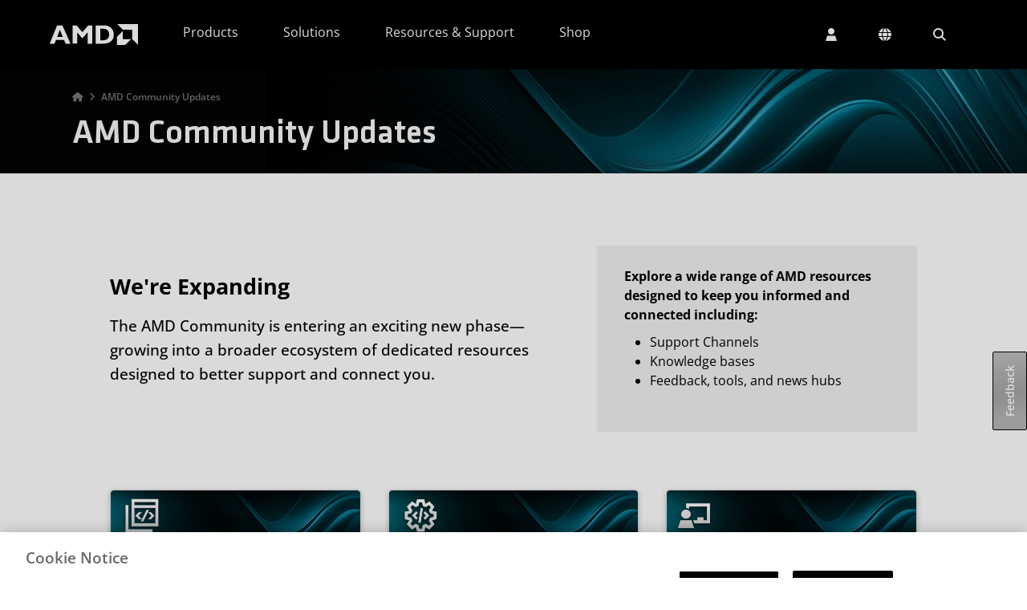

--- FILE ---
content_type: text/html
request_url: https://www.amd.com/en/site-notifications/community-updates.html
body_size: 22400
content:
<!DOCTYPE HTML>

<html lang="en">
    <head>
    <meta charset="UTF-8"/>
    
	
    <title>AMD Community Updates</title>
    <meta name="description" content="The AMD Community is entering an exciting new phase—growing into a broader ecosystem of dedicated resources designed to better support and connect you."/>
    <meta property="og:title" content="AMD Community Updates"/>
	<meta property="og:description" content="The AMD Community is entering an exciting new phase—growing into a broader ecosystem of dedicated resources designed to better support and connect you."/>


	<!-- Import map for external dependencies -->
	<script type="importmap">
		{
				"imports": {
						"datatables-library": "https://download.amd.com/js/datatables-library-1.0.0.js",
						"glide-library": "https://download.amd.com/js/glide-library-1.0.0.js"
				}
		}
	</script>
	<!-- End import map for external dependencies -->

	<meta name="keywords" content="Corporate"/>
    <meta http-equiv="X-UA-Compatible" content="IE=edge"/>
	<meta name="viewport" content="width=device-width, initial-scale=1.0"/>
	
	<meta name="robots" content="noindex, nofollow"/>

	
	<meta property="og:image" content="https://www.amd.com/content/dam/amd/en/images/developers/icon-thumbnails/amd-community-developer-central-og.jpg"/>
	<meta property="og:url" content="https://www.amd.com/en/site-notifications/community-updates.html"/>
	<meta property="og:updated_time" content="2025-08-08T08:43:44-0500"/>
	<meta property="og:site_name" content="AMD"/>
<meta property="og:type" content="website"/>

	<link rel="preload" href="/etc.clientlibs/common-ui/clientlibs/clientlib-site/resources/fonts/font-awesome/webfonts/fa-sharp-solid-900.woff2" as="font" type="font/woff2" crossorigin/>
	
	
    <!-- Analytics and One Trust -->
<script src="https://download.amd.com/js/analytics/aem/aem-analytics.js" type="module" defer></script>
<!-- End Analytics and One Trust -->

<!-- Marketo munchkin -->

<script type="text/plain" class="optanon-category-C0002">
	(function() {
	  var didInit = false;
	  function initMunchkin() {
	    if(didInit === false) {
	      didInit = true;
	      Munchkin.init('885-ZYT-361', { altIds:['087-ZLC-747'] });
	    }
	  }
	  var s = document.createElement('script');
	  s.type = 'text/javascript';
	  s.async = true;
	  s.src = '//munchkin.marketo.net/munchkin.js';
	  s.onreadystatechange = function() {
	    if (this.readyState == 'complete' || this.readyState == 'loaded') {
	      initMunchkin();
	    }
	  };
	  s.onload = initMunchkin;
	  document.getElementsByTagName('head')[0].appendChild(s);
	})();
</script>
<!-- End Marketo munchkin -->
    
    <link rel="canonical" href="https://www.amd.com/en/site-notifications/community-updates.html"/>

    <link rel="stylesheet" href="https://static.cloud.coveo.com/atomic/v3.28/themes/coveo.css"/>

    
    
<link rel="stylesheet" href="/etc.clientlibs/common-ui/clientlibs/clientlib-base.min.css" type="text/css">





    
    
    
    
    
        
        
   
        
    

    

    
    <script src="/etc.clientlibs/common-ui/clientlibs/clientlib-webpack-dependencies.min.js"></script>


    
    <link rel="stylesheet" href="/etc.clientlibs/common-ui/clientlibs/clientlib-webpack-dependencies.min.css" type="text/css">
<link rel="stylesheet" href="/etc.clientlibs/common-ui/clientlibs/clientlib-webpack.min.css" type="text/css">
<link rel="stylesheet" href="/etc.clientlibs/user-account/clientlibs/clientlib-webpack.min.css" type="text/css">
<link rel="stylesheet" href="/etc.clientlibs/amd-site/clientlibs/clientlib-webpack.min.css" type="text/css">


    
    

                                
    
    <link rel="icon" type="image/vnd.microsoft.icon" href="/content/dam/code/images/favicon/favicon.ico"/>
	<link rel="shortcut icon" type="image/vnd.microsoft.icon" href="/content/dam/code/images/favicon/favicon.ico"/>

    

    <!-- Google reCaptcha -->
   <script src="//www.recaptcha.net/recaptcha/enterprise.js?hl=en" async defer></script>

<script>(window.BOOMR_mq=window.BOOMR_mq||[]).push(["addVar",{"rua.upush":"false","rua.cpush":"true","rua.upre":"false","rua.cpre":"true","rua.uprl":"false","rua.cprl":"false","rua.cprf":"false","rua.trans":"SJ-cbe76dd5-7b1e-40f8-8930-aeae2b34cc06","rua.cook":"false","rua.ims":"false","rua.ufprl":"false","rua.cfprl":"false","rua.isuxp":"false","rua.texp":"norulematch","rua.ceh":"false","rua.ueh":"false","rua.ieh.st":"0"}]);</script>
                              <script>!function(e){var n="https://s.go-mpulse.net/boomerang/";if("True"=="True")e.BOOMR_config=e.BOOMR_config||{},e.BOOMR_config.PageParams=e.BOOMR_config.PageParams||{},e.BOOMR_config.PageParams.pci=!0,n="https://s2.go-mpulse.net/boomerang/";if(window.BOOMR_API_key="TAWHG-BBP78-83KP7-T63YA-KFJCF",function(){function e(){if(!o){var e=document.createElement("script");e.id="boomr-scr-as",e.src=window.BOOMR.url,e.async=!0,i.parentNode.appendChild(e),o=!0}}function t(e){o=!0;var n,t,a,r,d=document,O=window;if(window.BOOMR.snippetMethod=e?"if":"i",t=function(e,n){var t=d.createElement("script");t.id=n||"boomr-if-as",t.src=window.BOOMR.url,BOOMR_lstart=(new Date).getTime(),e=e||d.body,e.appendChild(t)},!window.addEventListener&&window.attachEvent&&navigator.userAgent.match(/MSIE [67]\./))return window.BOOMR.snippetMethod="s",void t(i.parentNode,"boomr-async");a=document.createElement("IFRAME"),a.src="about:blank",a.title="",a.role="presentation",a.loading="eager",r=(a.frameElement||a).style,r.width=0,r.height=0,r.border=0,r.display="none",i.parentNode.appendChild(a);try{O=a.contentWindow,d=O.document.open()}catch(_){n=document.domain,a.src="javascript:var d=document.open();d.domain='"+n+"';void(0);",O=a.contentWindow,d=O.document.open()}if(n)d._boomrl=function(){this.domain=n,t()},d.write("<bo"+"dy onload='document._boomrl();'>");else if(O._boomrl=function(){t()},O.addEventListener)O.addEventListener("load",O._boomrl,!1);else if(O.attachEvent)O.attachEvent("onload",O._boomrl);d.close()}function a(e){window.BOOMR_onload=e&&e.timeStamp||(new Date).getTime()}if(!window.BOOMR||!window.BOOMR.version&&!window.BOOMR.snippetExecuted){window.BOOMR=window.BOOMR||{},window.BOOMR.snippetStart=(new Date).getTime(),window.BOOMR.snippetExecuted=!0,window.BOOMR.snippetVersion=12,window.BOOMR.url=n+"TAWHG-BBP78-83KP7-T63YA-KFJCF";var i=document.currentScript||document.getElementsByTagName("script")[0],o=!1,r=document.createElement("link");if(r.relList&&"function"==typeof r.relList.supports&&r.relList.supports("preload")&&"as"in r)window.BOOMR.snippetMethod="p",r.href=window.BOOMR.url,r.rel="preload",r.as="script",r.addEventListener("load",e),r.addEventListener("error",function(){t(!0)}),setTimeout(function(){if(!o)t(!0)},3e3),BOOMR_lstart=(new Date).getTime(),i.parentNode.appendChild(r);else t(!1);if(window.addEventListener)window.addEventListener("load",a,!1);else if(window.attachEvent)window.attachEvent("onload",a)}}(),"".length>0)if(e&&"performance"in e&&e.performance&&"function"==typeof e.performance.setResourceTimingBufferSize)e.performance.setResourceTimingBufferSize();!function(){if(BOOMR=e.BOOMR||{},BOOMR.plugins=BOOMR.plugins||{},!BOOMR.plugins.AK){var n="true"=="true"?1:0,t="",a="clmuprixgyuhi2l4mtva-f-c1a36f5db-clientnsv4-s.akamaihd.net",i="false"=="true"?2:1,o={"ak.v":"39","ak.cp":"222420","ak.ai":parseInt("169576",10),"ak.ol":"0","ak.cr":9,"ak.ipv":4,"ak.proto":"h2","ak.rid":"c82fb2d","ak.r":47369,"ak.a2":n,"ak.m":"b","ak.n":"essl","ak.bpcip":"18.217.71.0","ak.cport":36600,"ak.gh":"23.208.24.102","ak.quicv":"","ak.tlsv":"tls1.3","ak.0rtt":"","ak.0rtt.ed":"","ak.csrc":"-","ak.acc":"","ak.t":"1769759978","ak.ak":"hOBiQwZUYzCg5VSAfCLimQ==AxvcS7CYQ/FrJkZSk+Q6ScmXllNr2vHuFzw/E/[base64]/gQDJ21Cx+eVs5NY6oO3qB+pV6uXWXmcaLexSb6cwBo2njwZHRaYxc7bJ/8F30OVhgSfbnACpECZ+B0MeApsIQjk2J/lUsXvoKRAOFM6BLWLbZaw1Ik=","ak.pv":"438","ak.dpoabenc":"","ak.tf":i};if(""!==t)o["ak.ruds"]=t;var r={i:!1,av:function(n){var t="http.initiator";if(n&&(!n[t]||"spa_hard"===n[t]))o["ak.feo"]=void 0!==e.aFeoApplied?1:0,BOOMR.addVar(o)},rv:function(){var e=["ak.bpcip","ak.cport","ak.cr","ak.csrc","ak.gh","ak.ipv","ak.m","ak.n","ak.ol","ak.proto","ak.quicv","ak.tlsv","ak.0rtt","ak.0rtt.ed","ak.r","ak.acc","ak.t","ak.tf"];BOOMR.removeVar(e)}};BOOMR.plugins.AK={akVars:o,akDNSPreFetchDomain:a,init:function(){if(!r.i){var e=BOOMR.subscribe;e("before_beacon",r.av,null,null),e("onbeacon",r.rv,null,null),r.i=!0}return this},is_complete:function(){return!0}}}}()}(window);</script></head>
    <body class="page-editable page basicpage" id="page-editable-bcd101b68c" data-cmp-data-layer-enabled="false" data-and-label="and">

        
             
	        
		        
	             
	             	<div class="amd-bs5 background-white">
		            	<a href="#" id="skipToMain">Skip to main content</a>
		            	
<div class="container-parsys root-flex-wrapper">
    
    <div id="container-6d64022eea" class="cmp-container " data-component="cmp-container">
        
        
        <div class="cmp-container__content   ">
            
            


<div class="aem-Grid aem-Grid--12 aem-Grid--default--12 ">
    
    <div class="helloBar parbase aem-GridColumn aem-GridColumn--default--12">

    <div id="helloBar-16696befa5" class="cmp-hello-bar" data-hello-bar-json="[]" data-previous-text="Previous" data-next-text="Next" data-open-tab-text="opens in a new tab">
    </div>
</div>
<div class="experiencefragment aem-GridColumn aem-GridColumn--default--12"><div id="experiencefragment-e37e0abf67" class="cmp-experiencefragment cmp-experiencefragment--header">
    
    <div id="container-1f1ab115c3" class="cmp-container " data-component="cmp-container">
        
        
        <div class="cmp-container__content   ">
            
            


<div class="aem-Grid aem-Grid--12 aem-Grid--default--12 ">
    
    <div class="text aem-GridColumn aem-GridColumn--default--12">
<div id="text-5470e3c3f3" class="cmp-text">
    <div class="visually-hidden"><a href="/en/site-notifications/accessibility-statement.html">AMD Website Accessibility Statement</a></div>

</div>

    

</div>
<div class="header aem-GridColumn aem-GridColumn--default--12"><div class="cmp-header" data-cmp-is="header" data-component="header" data-open-tab-text="opens in a new tab">
	<noindex>
		<header class="common-header" id="header-909787930b">
			<nav class="navbar navbar-expand-xl">
				<div class="container-fluid main-nav">
					<button class="navbar-toggler collapsed" id="nav-icon" data-tracking-information="mainMenuToggle" type="button" data-bs-toggle="collapse" data-bs-target="#navbarSupportedContent" aria-controls="navbarSupportedContent" aria-expanded="false" aria-label="Toggle navigation">
						<span></span>
						<span></span>
						<span></span>
					</button>
					<div class="header-logo">
						<a class="navbar-brand" data-tracking-information="AMD Logo" href="/en.html">
							<img src="/content/dam/code/images/header/amd-header-logo.svg" alt="AMD Logo" title="AMD Logo" width="90" class="d-inline-block align-text-top"/>
						</a>
					</div>
					<div class="navbar-nav-container collapse navbar-collapse" id="navbarSupportedContent">
						<ul class="navbar-nav nav-mega">
							<li class="nav-item  dropdown">
								
								
									<a data-cmp-hook-header="tab" class="nav-link top-level dropdown-toggle header-menu-links" data-tracking-information="Products" role="button" data-bs-toggle="dropdown" data-bs-auto-close="outside" aria-expanded="false" href="#" aria-haspopup="true" id="topNav-tab-products">Products
										<span class="chevron-up-down-icon"></span>
									</a>
									<div data-cmp-hook-header="tabpanel" class="dropdown-menu mega-menu" data-tracking-information="Products" aria-labelledby="topNav-tab-products"><div id="headerMenu-386f954cff" class="cmp-headermenu d-flex align-items-start" data-cmp-is="headermenu" data-component="headermenu" data-placeholder-text="false" data-gaming-audience-text="Gaming" data-consumer-audience-text="Consumer" data-business-audience-text="Business" data-content-creator-audience-text="Content Creator" data-shop-amd-text="Shop AMD" data-direct-buy-text="Buy Direct from AMD" data-see-all-text="View All" data-for-text="for" data-visit-store-text="Visit Store" data-open-tab-text="opens in a new tab">
	
	<div role="tablist" class="cmp-headermenu__tablist nav flex-column nav-pills" aria-orientation="vertical" aria-multiselectable="false">
		
		
		<button role="tab" type="button" id="headerMenu-386f954cff-item-7fd7783542-tab" class="cmp-headermenu__tab cmp-headermenu__tab--active active nav-link header-menu-links" data-bs-toggle="pill" data-bs-target="#headerMenu-386f954cff-item-7fd7783542-tabpanel" aria-controls="headerMenu-386f954cff-item-7fd7783542-tabpanel" tabindex="0" data-cmp-hook-headermenu="tab"> Processors <span class="chevron-right-icon"></span>
		</button>
	
		
		
		<button role="tab" type="button" id="headerMenu-386f954cff-item-9a5ba2c03f-tab" class="cmp-headermenu__tab nav-link header-menu-links" data-bs-toggle="pill" data-bs-target="#headerMenu-386f954cff-item-9a5ba2c03f-tabpanel" aria-controls="headerMenu-386f954cff-item-9a5ba2c03f-tabpanel" tabindex="-1" data-cmp-hook-headermenu="tab"> Accelerators <span class="chevron-right-icon"></span>
		</button>
	
		
		
		<button role="tab" type="button" id="headerMenu-386f954cff-item-a162ccaef2-tab" class="cmp-headermenu__tab nav-link header-menu-links" data-bs-toggle="pill" data-bs-target="#headerMenu-386f954cff-item-a162ccaef2-tabpanel" aria-controls="headerMenu-386f954cff-item-a162ccaef2-tabpanel" tabindex="-1" data-cmp-hook-headermenu="tab"> Graphics <span class="chevron-right-icon"></span>
		</button>
	
		
		
		<button role="tab" type="button" id="headerMenu-386f954cff-item-89a4ef27bd-tab" class="cmp-headermenu__tab nav-link header-menu-links" data-bs-toggle="pill" data-bs-target="#headerMenu-386f954cff-item-89a4ef27bd-tabpanel" aria-controls="headerMenu-386f954cff-item-89a4ef27bd-tabpanel" tabindex="-1" data-cmp-hook-headermenu="tab"> Adaptive SoCs, FPGAs, &amp; SOMs <span class="chevron-right-icon"></span>
		</button>
	
		
		
		<button role="tab" type="button" id="headerMenu-386f954cff-item-bdabeadece-tab" class="cmp-headermenu__tab nav-link header-menu-links" data-bs-toggle="pill" data-bs-target="#headerMenu-386f954cff-item-bdabeadece-tabpanel" aria-controls="headerMenu-386f954cff-item-bdabeadece-tabpanel" tabindex="-1" data-cmp-hook-headermenu="tab"> Software, Tools, &amp; Apps <span class="chevron-right-icon"></span>
		</button>
	</div>
	
	<div class="cmp-headermenu__tabcontent" id="v-pills-tabContent">
		
		<div id="headerMenu-386f954cff-item-7fd7783542-tabpanel" role="tabpanel" aria-labelledby="headerMenu-386f954cff-item-7fd7783542-tab" tabindex="0" class="cmp-headermenu__tabpanel cmp-headermenu__tabpanel--active active " data-cmp-hook-headermenu="tabpanel">
			<div class="cmp-headermenu__accordionheading" role="tab" id="headerMenu-386f954cff-item-7fd7783542-heading">
                <a class="collapsed header-menu-links" data-tracking-information="Processors" data-bs-toggle="collapse" href="#headerMenu-386f954cff-item-7fd7783542-collapse" aria-expanded="false" aria-controls="headerMenu-386f954cff-item-7fd7783542-collapse" data-cmp-hook-headermenu="accordions">
                	Processors <span class="chevron-up-down-icon"></span>
                </a>
		    </div>
		    <div id="headerMenu-386f954cff-item-7fd7783542-collapse" class="collapse cmp-headermenu__accordionbody" role="tabpanel" data-tracking-information="Processors" aria-labelledby="headerMenu-386f954cff-item-7fd7783542-heading">
	            
    
    <div id="container-8f8c5e76f3" class="cmp-container " data-component="cmp-container">
        
        
        <div class="cmp-container__content   ">
            
            


<div class="aem-Grid aem-Grid--12 aem-Grid--default--12 ">
    
    <div class="columns parbase aem-GridColumn aem-GridColumn--default--12">








<div class="row    ">
	
		
    	

    	
    	

    	
    	

    	
    	

    	
    	

    	
    	

    	
    	

    	
		
		<div class="      col-xl-3 ">
			
			
				<div class="container-parsys">
    
    <div id="container-805d685a2b" class="cmp-container " data-component="cmp-container">
        
        
        <div class="cmp-container__content   ">
            
            


<div class="aem-Grid aem-Grid--12 aem-Grid--default--12 ">
    
    <div class="text aem-GridColumn aem-GridColumn--default--12">
<div id="text-d8c790a9ec" class="cmp-text">
    <h6>Data Center</h6>
<ul>
<li><a href="https://www.amd.com/en/products/processors/server/epyc.html">EPYC Servers</a></li>
</ul>

</div>

    

</div>

    
</div>

        </div>
    </div>

    
</div>

			
		</div>
	
		
    	

    	
    	

    	
    	

    	
    	

    	
    	

    	
    	

    	
    	

    	
		
		<div class="      col-xl-3 ">
			
			
				<div class="container-parsys">
    
    <div id="container-0994b6a896" class="cmp-container " data-component="cmp-container">
        
        
        <div class="cmp-container__content   ">
            
            


<div class="aem-Grid aem-Grid--12 aem-Grid--default--12 ">
    
    <div class="text aem-GridColumn aem-GridColumn--default--12">
<div id="text-18eda9ea21" class="cmp-text">
    <h6>Business Systems</h6>
<ul>
<li><a href="https://www.amd.com/en/products/processors/laptop/ryzen-for-business.html">Ryzen PRO Laptops</a></li>
<li><a href="https://www.amd.com/en/products/processors/ryzen-for-professionals.html">Ryzen PRO Desktops</a></li>
<li><a href="https://www.amd.com/en/products/workstations.html">Workstations</a></li>
<li><a href="https://www.amd.com/en/products/processors/technologies/pro-technologies.html">PRO Technologies</a></li>
<li><a href="https://www.amd.com/en/products/processors/business-systems/ryzen-ai.html">Ryzen AI for Business</a></li>
</ul>

</div>

    

</div>

    
</div>

        </div>
    </div>

    
</div>

			
		</div>
	
		
    	

    	
    	

    	
    	

    	
    	

    	
    	

    	
    	

    	
    	

    	
		
		<div class="      col-xl-3 ">
			
			
				<div class="container-parsys">
    
    <div id="container-f9b05a9ecb" class="cmp-container " data-component="cmp-container">
        
        
        <div class="cmp-container__content   ">
            
            


<div class="aem-Grid aem-Grid--12 aem-Grid--default--12 ">
    
    <div class="text aem-GridColumn aem-GridColumn--default--12">
<div id="text-a843bfe1f3" class="cmp-text">
    <h6>Personal &amp; Gaming<br />
</h6>
<ul>
<li><a href="https://www.amd.com/en/products/processors/laptop/ryzen.html">Ryzen Laptops</a></li>
<li><a href="https://www.amd.com/en/products/processors/desktops/ryzen.html">Ryzen Desktops</a></li>
<li><a href="https://www.amd.com/en/gaming/laptops/advantage-premium.html">Advantage Gaming Laptops</a></li>
<li><a href="https://www.amd.com/en/gaming/desktops/advantage-premium.html">Advantage Gaming Desktops</a></li>
<li><a href="https://www.amd.com/en/products/processors/handhelds/ryzen-z-series.html">Ryzen Z Series Handhelds</a></li>
<li><a href="https://www.amd.com/en/products/processors/consumer/ryzen-ai.html">Ryzen AI for Consumer</a></li>
</ul>

</div>

    

</div>

    
</div>

        </div>
    </div>

    
</div>

			
		</div>
	
		
    	

    	
    	

    	
    	

    	
    	

    	
    	

    	
    	

    	
    	

    	
		
		<div class="      col-xl-3 ">
			
			
				<div class="container-parsys">
    
    <div id="container-c7311d6eaa" class="cmp-container " data-component="cmp-container">
        
        
        <div class="cmp-container__content   ">
            
            


<div class="aem-Grid aem-Grid--12 aem-Grid--default--12 ">
    
    <div class="text aem-GridColumn aem-GridColumn--default--12">
<div id="text-6805ff18dc" class="cmp-text">
    <h6>Embedded<br />
</h6>
<ul>
<li><a href="https://www.amd.com/en/products/embedded.html">EPYC and Ryzen</a></li>
<li><a href="https://www.amd.com/en/products/embedded/ecosystem.html">Partner Ecosystem</a></li>
</ul>

</div>

    

</div>
<div class="text aem-GridColumn aem-GridColumn--default--12">
<div id="text-4d5d25bc36" class="cmp-text">
    <h6>Resources</h6>
<ul>
<li><a href="https://www.amd.com/en/products/specifications.html">Product Specifications</a></li>
<li><a href="/en/resources/enterprise.html">Enterprise Blogs &amp; Insights</a></li>
</ul>

</div>

    

</div>

    
</div>

        </div>
    </div>

    
</div>

			
		</div>
	
</div>


    

</div>
<div class="columns parbase aem-GridColumn aem-GridColumn--default--12">








<div class="row    ">
	
		
    	

    	
    	

    	
    	

    	
    	

    	
    	

    	
    	

    	
    	

    	
		
		<div class="      col-xl-3 ">
			
			
				<div class="container-parsys">
    
    <div id="container-7e09069267" class="cmp-container " data-component="cmp-container">
        
        
        <div class="cmp-container__content   ">
            
            


<div class="aem-Grid aem-Grid--12 aem-Grid--default--12 ">
    
    
    
</div>

        </div>
    </div>

    
</div>

			
		</div>
	
		
    	

    	
    	

    	
    	

    	
    	

    	
    	

    	
    	

    	
    	

    	
		
		<div class="      col-xl-3 ">
			
			
				<div class="container-parsys">
    
    <div id="container-1aeeb6e538" class="cmp-container " data-component="cmp-container">
        
        
        <div class="cmp-container__content   ">
            
            


<div class="aem-Grid aem-Grid--12 aem-Grid--default--12 ">
    
    
    
</div>

        </div>
    </div>

    
</div>

			
		</div>
	
		
    	

    	
    	

    	
    	

    	
    	

    	
    	

    	
    	

    	
    	

    	
		
		<div class="      col-xl-3 ">
			
			
				<div class="container-parsys">
    
    <div id="container-f562adca39" class="cmp-container " data-component="cmp-container">
        
        
        <div class="cmp-container__content   ">
            
            


<div class="aem-Grid aem-Grid--12 aem-Grid--default--12 ">
    
    
    
</div>

        </div>
    </div>

    
</div>

			
		</div>
	
		
    	

    	
    	

    	
    	

    	
    	

    	
    	

    	
    	

    	
    	

    	
		
		<div class="      col-xl-3 ">
			
			
				<div class="container-parsys">
    
    <div id="container-6a07f3b72c" class="cmp-container " data-component="cmp-container">
        
        
        <div class="cmp-container__content   ">
            
            


<div class="aem-Grid aem-Grid--12 aem-Grid--default--12 ">
    
    
    
</div>

        </div>
    </div>

    
</div>

			
		</div>
	
</div>


    

</div>

    
</div>

        </div>
    </div>

    

		    </div>	
		</div>
<div id="headerMenu-386f954cff-item-9a5ba2c03f-tabpanel" role="tabpanel" aria-labelledby="headerMenu-386f954cff-item-9a5ba2c03f-tab" tabindex="0" class="cmp-headermenu__tabpanel " data-cmp-hook-headermenu="tabpanel">
			<div class="cmp-headermenu__accordionheading" role="tab" id="headerMenu-386f954cff-item-9a5ba2c03f-heading">
                <a class="collapsed header-menu-links" data-tracking-information="Accelerators" data-bs-toggle="collapse" href="#headerMenu-386f954cff-item-9a5ba2c03f-collapse" aria-expanded="false" aria-controls="headerMenu-386f954cff-item-9a5ba2c03f-collapse" data-cmp-hook-headermenu="accordions">
                	Accelerators <span class="chevron-up-down-icon"></span>
                </a>
		    </div>
		    <div id="headerMenu-386f954cff-item-9a5ba2c03f-collapse" class="collapse cmp-headermenu__accordionbody" role="tabpanel" data-tracking-information="Accelerators" aria-labelledby="headerMenu-386f954cff-item-9a5ba2c03f-heading">
	            
    
    <div id="container-b6261faa05" class="cmp-container " data-component="cmp-container">
        
        
        <div class="cmp-container__content   ">
            
            


<div class="aem-Grid aem-Grid--12 aem-Grid--default--12 ">
    
    <div class="columns parbase aem-GridColumn aem-GridColumn--default--12">








<div class="row    ">
	
		
    	

    	
    	

    	
    	

    	
    	

    	
    	

    	
    	

    	
    	

    	
		
		<div class="      col-xl-3 ">
			
			
				<div class="container-parsys">
    
    <div id="container-a4a13dd6fe" class="cmp-container " data-component="cmp-container">
        
        
        <div class="cmp-container__content   ">
            
            


<div class="aem-Grid aem-Grid--12 aem-Grid--default--12 ">
    
    <div class="text aem-GridColumn aem-GridColumn--default--12">
<div id="text-daf8f88b02" class="cmp-text">
    <h6>GPU Accelerators</h6>
<ul>
<li><a href="/en/products/accelerators/instinct.html">Instinct GPUs</a></li>
<li><a href="https://www.amd.com/en/search/documentation/hub.html#sortCriteria=%40amd_release_date%20descending&amp;f-amd_product_type=Accelerators">Documentation</a></li>
<li><a href="https://www.amd.com/en/products/accelerators/radeon-pro.html">Cloud Graphics</a></li>
</ul>

</div>

    

</div>

    
</div>

        </div>
    </div>

    
</div>

			
		</div>
	
		
    	

    	
    	

    	
    	

    	
    	

    	
    	

    	
    	

    	
    	

    	
		
		<div class="      col-xl-3 ">
			
			
				<div class="container-parsys">
    
    <div id="container-a156adbe74" class="cmp-container " data-component="cmp-container">
        
        
        <div class="cmp-container__content   ">
            
            


<div class="aem-Grid aem-Grid--12 aem-Grid--default--12 ">
    
    <div class="text aem-GridColumn aem-GridColumn--default--12">
<div id="text-532b8fb95a" class="cmp-text">
    <h6>Adaptive Accelerators</h6>
<ul>
<li><a href="https://www.amd.com/en/products/accelerators/alveo.html">Alveo Data Center Accelerator Cards</a></li>
<li><a href="https://www.amd.com/en/solutions/telco-and-networking/telco-accelerators.html">Telco Accelerator Cards</a></li>
</ul>

</div>

    

</div>

    
</div>

        </div>
    </div>

    
</div>

			
		</div>
	
		
    	

    	
    	

    	
    	

    	
    	

    	
    	

    	
    	

    	
    	

    	
		
		<div class="      col-xl-3 ">
			
			
				<div class="container-parsys">
    
    <div id="container-2033447791" class="cmp-container " data-component="cmp-container">
        
        
        <div class="cmp-container__content   ">
            
            


<div class="aem-Grid aem-Grid--12 aem-Grid--default--12 ">
    
    <div class="text aem-GridColumn aem-GridColumn--default--12">
<div id="text-d2dbb6b4a9" class="cmp-text">
    <h6>DPU Accelerators</h6>
<ul>
<li><a href="/en/products/data-processing-units/pensando.html">Pensando Salina</a></li>
</ul>

</div>

    

</div>

    
</div>

        </div>
    </div>

    
</div>

			
		</div>
	
		
    	

    	
    	

    	
    	

    	
    	

    	
    	

    	
    	

    	
    	

    	
		
		<div class="      col-xl-3 ">
			
			
				<div class="container-parsys">
    
    <div id="container-9f568d8255" class="cmp-container " data-component="cmp-container">
        
        
        <div class="cmp-container__content   ">
            
            


<div class="aem-Grid aem-Grid--12 aem-Grid--default--12 ">
    
    <div class="text aem-GridColumn aem-GridColumn--default--12">
<div id="text-65098d415b" class="cmp-text">
    <h6>Ethernet Adapters</h6>
<ul>
<li><a href="/en/products/network-interface-cards/pensando.html">Pensando Pollara 400</a></li>
<li><a href="https://www.amd.com/en/products/accelerators/alveo/x3/a-x3522-p08g-pq-g.html">Alveo X3 Series</a></li>
<li><a href="https://www.amd.com/en/products/ethernet-adapters.html">Solarflare Adapters</a></li>
</ul>

</div>

    

</div>

    
</div>

        </div>
    </div>

    
</div>

			
		</div>
	
</div>


    

</div>
<div class="columns parbase aem-GridColumn aem-GridColumn--default--12">








<div class="row    ">
	
		
    	

    	
    	

    	
    	

    	
    	

    	
    	

    	
    	

    	
    	

    	
		
		<div class="      col-xl-3 ">
			
			
				<div class="container-parsys">
    
    <div id="container-42f2328cc9" class="cmp-container " data-component="cmp-container">
        
        
        <div class="cmp-container__content   ">
            
            


<div class="aem-Grid aem-Grid--12 aem-Grid--default--12 ">
    
    
    
</div>

        </div>
    </div>

    
</div>

			
		</div>
	
		
    	

    	
    	

    	
    	

    	
    	

    	
    	

    	
    	

    	
    	

    	
		
		<div class="      col-xl-3 ">
			
			
				<div class="container-parsys">
    
    <div id="container-94d55cf70f" class="cmp-container " data-component="cmp-container">
        
        
        <div class="cmp-container__content   ">
            
            


<div class="aem-Grid aem-Grid--12 aem-Grid--default--12 ">
    
    
    
</div>

        </div>
    </div>

    
</div>

			
		</div>
	
		
    	

    	
    	

    	
    	

    	
    	

    	
    	

    	
    	

    	
    	

    	
		
		<div class="      col-xl-3 ">
			
			
				<div class="container-parsys">
    
    <div id="container-8bacb3a4a8" class="cmp-container " data-component="cmp-container">
        
        
        <div class="cmp-container__content   ">
            
            


<div class="aem-Grid aem-Grid--12 aem-Grid--default--12 ">
    
    
    
</div>

        </div>
    </div>

    
</div>

			
		</div>
	
		
    	

    	
    	

    	
    	

    	
    	

    	
    	

    	
    	

    	
    	

    	
		
		<div class="      col-xl-3 ">
			
			
				<div class="container-parsys">
    
    <div id="container-418ec9d072" class="cmp-container " data-component="cmp-container">
        
        
        <div class="cmp-container__content   ">
            
            


<div class="aem-Grid aem-Grid--12 aem-Grid--default--12 ">
    
    
    
</div>

        </div>
    </div>

    
</div>

			
		</div>
	
</div>


    

</div>

    
</div>

        </div>
    </div>

    

		    </div>	
		</div>
<div id="headerMenu-386f954cff-item-a162ccaef2-tabpanel" role="tabpanel" aria-labelledby="headerMenu-386f954cff-item-a162ccaef2-tab" tabindex="0" class="cmp-headermenu__tabpanel " data-cmp-hook-headermenu="tabpanel">
			<div class="cmp-headermenu__accordionheading" role="tab" id="headerMenu-386f954cff-item-a162ccaef2-heading">
                <a class="collapsed header-menu-links" data-tracking-information="Graphics" data-bs-toggle="collapse" href="#headerMenu-386f954cff-item-a162ccaef2-collapse" aria-expanded="false" aria-controls="headerMenu-386f954cff-item-a162ccaef2-collapse" data-cmp-hook-headermenu="accordions">
                	Graphics <span class="chevron-up-down-icon"></span>
                </a>
		    </div>
		    <div id="headerMenu-386f954cff-item-a162ccaef2-collapse" class="collapse cmp-headermenu__accordionbody" role="tabpanel" data-tracking-information="Graphics" aria-labelledby="headerMenu-386f954cff-item-a162ccaef2-heading">
	            
    
    <div id="container-4ec5437ea3" class="cmp-container " data-component="cmp-container">
        
        
        <div class="cmp-container__content   ">
            
            


<div class="aem-Grid aem-Grid--12 aem-Grid--default--12 ">
    
    <div class="columns parbase aem-GridColumn aem-GridColumn--default--12">








<div class="row    ">
	
		
    	

    	
    	

    	
    	

    	
    	

    	
    	

    	
    	

    	
    	

    	
		
		<div class="      col-xl-3 ">
			
			
				<div class="container-parsys">
    
    <div id="container-dc17083985" class="cmp-container " data-component="cmp-container">
        
        
        <div class="cmp-container__content   ">
            
            


<div class="aem-Grid aem-Grid--12 aem-Grid--default--12 ">
    
    <div class="text aem-GridColumn aem-GridColumn--default--12">
<div id="text-6fd2ce0884" class="cmp-text">
    <h6>Workstations</h6>
<ul>
<li><a href="https://www.amd.com/en/products/graphics/workstations.html">Radeon PRO</a></li>
</ul>

</div>

    

</div>

    
</div>

        </div>
    </div>

    
</div>

			
		</div>
	
		
    	

    	
    	

    	
    	

    	
    	

    	
    	

    	
    	

    	
    	

    	
		
		<div class="      col-xl-3 ">
			
			
				<div class="container-parsys">
    
    <div id="container-da869cad78" class="cmp-container " data-component="cmp-container">
        
        
        <div class="cmp-container__content   ">
            
            


<div class="aem-Grid aem-Grid--12 aem-Grid--default--12 ">
    
    <div class="text aem-GridColumn aem-GridColumn--default--12">
<div id="text-4cd858d7c9" class="cmp-text">
    <h6>Desktops</h6>
<ul>
<li><a href="https://www.amd.com/en/gaming/desktops/advantage-premium.html">AMD Advantage Premium</a></li>
<li><a href="https://www.amd.com/en/products/graphics/desktops/radeon.html">Radeon RX</a></li>
</ul>

</div>

    

</div>

    
</div>

        </div>
    </div>

    
</div>

			
		</div>
	
		
    	

    	
    	

    	
    	

    	
    	

    	
    	

    	
    	

    	
    	

    	
		
		<div class="      col-xl-3 ">
			
			
				<div class="container-parsys">
    
    <div id="container-5ea4dad59a" class="cmp-container " data-component="cmp-container">
        
        
        <div class="cmp-container__content   ">
            
            


<div class="aem-Grid aem-Grid--12 aem-Grid--default--12 ">
    
    <div class="text aem-GridColumn aem-GridColumn--default--12">
<div id="text-49afc95e07" class="cmp-text">
    <h6>Laptops</h6>
<ul>
<li><a href="https://www.amd.com/en/gaming/laptops/advantage-premium.html">AMD Advantage Premium</a></li>
<li><a href="https://www.amd.com/en/products/graphics/laptops/radeon.html">Radeon Mobile Graphics</a></li>
</ul>

</div>

    

</div>

    
</div>

        </div>
    </div>

    
</div>

			
		</div>
	
		
    	

    	
    	

    	
    	

    	
    	

    	
    	

    	
    	

    	
    	

    	
		
		<div class="      col-xl-3 ">
			
			
				<div class="container-parsys">
    
    <div id="container-671d2d7a6c" class="cmp-container " data-component="cmp-container">
        
        
        <div class="cmp-container__content   ">
            
            


<div class="aem-Grid aem-Grid--12 aem-Grid--default--12 ">
    
    <div class="text aem-GridColumn aem-GridColumn--default--12">
<div id="text-fbf0a6d0e6" class="cmp-text">
    <h6>Resources</h6>
<ul>
<li><a href="https://www.amd.com/en/products/specifications.html">Product Specifications</a><br />
</li>
<li><a href="https://gpuopen.com/learn/">Documentation</a></li>
</ul>

</div>

    

</div>

    
</div>

        </div>
    </div>

    
</div>

			
		</div>
	
</div>


    

</div>

    
</div>

        </div>
    </div>

    

		    </div>	
		</div>
<div id="headerMenu-386f954cff-item-89a4ef27bd-tabpanel" role="tabpanel" aria-labelledby="headerMenu-386f954cff-item-89a4ef27bd-tab" tabindex="0" class="cmp-headermenu__tabpanel " data-cmp-hook-headermenu="tabpanel">
			<div class="cmp-headermenu__accordionheading" role="tab" id="headerMenu-386f954cff-item-89a4ef27bd-heading">
                <a class="collapsed header-menu-links" data-tracking-information="Adaptive SoCs, FPGAs, &amp; SOMs" data-bs-toggle="collapse" href="#headerMenu-386f954cff-item-89a4ef27bd-collapse" aria-expanded="false" aria-controls="headerMenu-386f954cff-item-89a4ef27bd-collapse" data-cmp-hook-headermenu="accordions">
                	Adaptive SoCs, FPGAs, &amp; SOMs <span class="chevron-up-down-icon"></span>
                </a>
		    </div>
		    <div id="headerMenu-386f954cff-item-89a4ef27bd-collapse" class="collapse cmp-headermenu__accordionbody" role="tabpanel" data-tracking-information="Adaptive SoCs, FPGAs, &amp; SOMs" aria-labelledby="headerMenu-386f954cff-item-89a4ef27bd-heading">
	            
    
    <div id="container-b93eac547e" class="cmp-container " data-component="cmp-container">
        
        
        <div class="cmp-container__content   ">
            
            


<div class="aem-Grid aem-Grid--12 aem-Grid--default--12 ">
    
    <div class="columns parbase aem-GridColumn aem-GridColumn--default--12">








<div class="row    ">
	
		
    	

    	
    	

    	
    	

    	
    	

    	
    	

    	
    	

    	
    	

    	
		
		<div class="      col-xl-3 ">
			
			
				<div class="container-parsys">
    
    <div id="container-96b264a0a9" class="cmp-container " data-component="cmp-container">
        
        
        <div class="cmp-container__content   ">
            
            


<div class="aem-Grid aem-Grid--12 aem-Grid--default--12 ">
    
    <div class="text aem-GridColumn aem-GridColumn--default--12">
<div id="text-1ae6a27237" class="cmp-text">
    <h6>Adaptive SoCs &amp; FPGAs</h6>
<ul>
<li><a href="https://www.amd.com/en/products/adaptive-socs-and-fpgas/versal.html">Versal Portfolio</a></li>
<li><a href="https://www.amd.com/en/products/adaptive-socs-and-fpgas/soc.html">SoC Portfolio</a></li>
<li><a href="https://www.amd.com/en/products/adaptive-socs-and-fpgas/fpga.html">FPGA Portfolio</a></li>
<li><a href="https://www.amd.com/en/products/adaptive-socs-and-fpgas/cost-optimized-portfolio.html">Cost-Optimized Portfolio</a></li>
</ul>

</div>

    

</div>

    
</div>

        </div>
    </div>

    
</div>

			
		</div>
	
		
    	

    	
    	

    	
    	

    	
    	

    	
    	

    	
    	

    	
    	

    	
		
		<div class="      col-xl-3 ">
			
			
				<div class="container-parsys">
    
    <div id="container-a03b15f8be" class="cmp-container " data-component="cmp-container">
        
        
        <div class="cmp-container__content   ">
            
            


<div class="aem-Grid aem-Grid--12 aem-Grid--default--12 ">
    
    <div class="text aem-GridColumn aem-GridColumn--default--12">
<div id="text-ff56d66ff8" class="cmp-text">
    <h6>System-on-Modules (SOMs)</h6>
<ul>
<li><a href="https://www.amd.com/en/products/system-on-modules.html">SOM Overview</a></li>
<li><a href="https://www.amd.com/en/products/system-on-modules/kria.html">Kria SOMs</a></li>
<li><a href="https://www.amd.com/en/products/system-on-modules/kria/k24/kd240-drives-starter-kit.html">KD240 Drives Starter Kit</a></li>
<li><a href="https://www.amd.com/en/products/system-on-modules/kria/k26/kv260-vision-starter-kit.html">KV260 Vision AI Starter Kit</a></li>
<li><a href="https://www.amd.com/en/products/system-on-modules/kria/k26/kr260-robotics-starter-kit.html">KR260 Robotics Starter Kit</a></li>
</ul>

</div>

    

</div>

    
</div>

        </div>
    </div>

    
</div>

			
		</div>
	
		
    	

    	
    	

    	
    	

    	
    	

    	
    	

    	
    	

    	
    	

    	
		
		<div class="      col-xl-3 ">
			
			
				<div class="container-parsys">
    
    <div id="container-4172624bec" class="cmp-container " data-component="cmp-container">
        
        
        <div class="cmp-container__content   ">
            
            


<div class="aem-Grid aem-Grid--12 aem-Grid--default--12 ">
    
    <div class="text aem-GridColumn aem-GridColumn--default--12">
<div id="text-d4673b6107" class="cmp-text">
    <h6>Technologies</h6>
<ul>
<li><a href="https://www.amd.com/en/products/adaptive-socs-and-fpgas/technologies/ai-engine.html">AI Engine</a></li>
<li><a href="https://www.amd.com/en/products/adaptive-socs-and-fpgas/technologies/design-security.html">Design Security</a></li>
<li><a href="https://www.amd.com/en/products/adaptive-socs-and-fpgas/technologies/digital-signal-processing.html">Digital Signal Processing</a></li>
<li><a href="https://www.amd.com/en/products/adaptive-socs-and-fpgas/technologies/functional-safety.html">Functional Safety</a></li>
<li><a href="https://www.amd.com/en/products/adaptive-socs-and-fpgas/technologies/high-speed-serial.html">High Speed Serial</a></li>
<li><a href="https://www.amd.com/en/products/adaptive-socs-and-fpgas/technologies/memory.html">Memory Solutions</a></li>
<li><a href="https://www.amd.com/en/products/adaptive-socs-and-fpgas/technologies/power-efficiency.html">Power Efficiency</a></li>
</ul>

</div>

    

</div>

    
</div>

        </div>
    </div>

    
</div>

			
		</div>
	
		
    	

    	
    	

    	
    	

    	
    	

    	
    	

    	
    	

    	
    	

    	
		
		<div class="      col-xl-3 ">
			
			
				<div class="container-parsys">
    
    <div id="container-1eeef5e2aa" class="cmp-container " data-component="cmp-container">
        
        
        <div class="cmp-container__content   ">
            
            


<div class="aem-Grid aem-Grid--12 aem-Grid--default--12 ">
    
    <div class="text aem-GridColumn aem-GridColumn--default--12">
<div id="text-c088232476" class="cmp-text">
    <h6>Resources</h6>
<ul>
<li><a href="https://www.amd.com/en/products/adaptive-socs-and-fpgas/intellectual-property.html">Intellectual Property</a></li>
<li><a href="https://docs.amd.com/v/u/en-US/ug1776-adaptive-computing-design-hubs-lp">Design Hubs</a></li>
<li><a href="https://www.amd.com/en/developer/browse-by-product-type/adaptive-resources.html">Developer Hub</a></li>
<li><a href="https://learningcatalog-amd.netexam.com/">Customer Training</a></li>
</ul>

</div>

    

</div>

    
</div>

        </div>
    </div>

    
</div>

			
		</div>
	
</div>


    

</div>
<div class="columns parbase aem-GridColumn aem-GridColumn--default--12">








<div class="row    ">
	
		
    	

    	
    	

    	
    	

    	
    	

    	
    	

    	
    	

    	
    	

    	
		
		<div class="      col-xl-3 ">
			
			
				<div class="container-parsys">
    
    <div id="container-40a5161880" class="cmp-container " data-component="cmp-container">
        
        
        <div class="cmp-container__content   ">
            
            


<div class="aem-Grid aem-Grid--12 aem-Grid--default--12 ">
    
    <div class="text aem-GridColumn aem-GridColumn--default--12">
<div id="text-6b3171caab" class="cmp-text">
    <h6>Evaluation Boards &amp; Kits</h6>
<ul>
<li><a href="https://www.amd.com/en/products/adaptive-socs-and-fpgas/evaluation-boards.html" target="_blank">Evaluation Boards</a></li>
<li><a href="https://www.amd.com/en/search/adaptive-socs-and-fpgas/boards.html#f-amd_product_board_type=Accessories" target="_blank">Boards &amp; Kits Accessories</a></li>
</ul>

</div>

    

</div>

    
</div>

        </div>
    </div>

    
</div>

			
		</div>
	
		
    	

    	
    	

    	
    	

    	
    	

    	
    	

    	
    	

    	
    	

    	
		
		<div class="      col-xl-3 ">
			
			
				<div class="container-parsys">
    
    <div id="container-77e2063573" class="cmp-container " data-component="cmp-container">
        
        
        <div class="cmp-container__content   ">
            
            


<div class="aem-Grid aem-Grid--12 aem-Grid--default--12 ">
    
    
    
</div>

        </div>
    </div>

    
</div>

			
		</div>
	
		
    	

    	
    	

    	
    	

    	
    	

    	
    	

    	
    	

    	
    	

    	
		
		<div class="      col-xl-3 ">
			
			
				<div class="container-parsys">
    
    <div id="container-f2679cf01a" class="cmp-container " data-component="cmp-container">
        
        
        <div class="cmp-container__content   ">
            
            


<div class="aem-Grid aem-Grid--12 aem-Grid--default--12 ">
    
    
    
</div>

        </div>
    </div>

    
</div>

			
		</div>
	
		
    	

    	
    	

    	
    	

    	
    	

    	
    	

    	
    	

    	
    	

    	
		
		<div class="      col-xl-3 ">
			
			
				<div class="container-parsys">
    
    <div id="container-78f9cb0cd8" class="cmp-container " data-component="cmp-container">
        
        
        <div class="cmp-container__content   ">
            
            


<div class="aem-Grid aem-Grid--12 aem-Grid--default--12 ">
    
    
    
</div>

        </div>
    </div>

    
</div>

			
		</div>
	
</div>


    

</div>

    
</div>

        </div>
    </div>

    

		    </div>	
		</div>
<div id="headerMenu-386f954cff-item-bdabeadece-tabpanel" role="tabpanel" aria-labelledby="headerMenu-386f954cff-item-bdabeadece-tab" tabindex="0" class="cmp-headermenu__tabpanel " data-cmp-hook-headermenu="tabpanel">
			<div class="cmp-headermenu__accordionheading" role="tab" id="headerMenu-386f954cff-item-bdabeadece-heading">
                <a class="collapsed header-menu-links" data-tracking-information="Software, Tools, &amp; Apps" data-bs-toggle="collapse" href="#headerMenu-386f954cff-item-bdabeadece-collapse" aria-expanded="false" aria-controls="headerMenu-386f954cff-item-bdabeadece-collapse" data-cmp-hook-headermenu="accordions">
                	Software, Tools, &amp; Apps <span class="chevron-up-down-icon"></span>
                </a>
		    </div>
		    <div id="headerMenu-386f954cff-item-bdabeadece-collapse" class="collapse cmp-headermenu__accordionbody" role="tabpanel" data-tracking-information="Software, Tools, &amp; Apps" aria-labelledby="headerMenu-386f954cff-item-bdabeadece-heading">
	            
    
    <div id="container-749ea1782d" class="cmp-container " data-component="cmp-container">
        
        
        <div class="cmp-container__content   ">
            
            


<div class="aem-Grid aem-Grid--12 aem-Grid--default--12 ">
    
    <div class="columns parbase aem-GridColumn aem-GridColumn--default--12">








<div class="row    ">
	
		
    	

    	
    	

    	
    	

    	
    	

    	
    	

    	
    	

    	
    	

    	
		
		<div class="      col-xl-3 ">
			
			
				<div class="container-parsys">
    
    <div id="container-3051bc3852" class="cmp-container " data-component="cmp-container">
        
        
        <div class="cmp-container__content   ">
            
            


<div class="aem-Grid aem-Grid--12 aem-Grid--default--12 ">
    
    <div class="text aem-GridColumn aem-GridColumn--default--12">
<div id="text-5f3a8193ff" class="cmp-text">
    <h6>Processor Tools</h6>
<ul>
<li><a href="https://www.amd.com/en/products/software/ryzen-master.html">Ryzen Master Overclocking Utility</a></li>
<li><a href="https://www.amd.com/en/products/processors/technologies/pro-technologies.html">PRO Technologies</a></li>
<li><a href="https://www.amd.com/en/products/software/storemi.html">StoreMI</a></li>
<li><a href="https://www.amd.com/en/products/software/ryzen-ai-software.html">Ryzen AI Software</a></li>
<li><a href="/en/developer/zen-software-studio.html">Zen Software Studio</a></li>
</ul>

</div>

    

</div>

    
</div>

        </div>
    </div>

    
</div>

			
		</div>
	
		
    	

    	
    	

    	
    	

    	
    	

    	
    	

    	
    	

    	
    	

    	
		
		<div class="      col-xl-3 ">
			
			
				<div class="container-parsys">
    
    <div id="container-0a4a126b64" class="cmp-container " data-component="cmp-container">
        
        
        <div class="cmp-container__content   ">
            
            


<div class="aem-Grid aem-Grid--12 aem-Grid--default--12 ">
    
    <div class="text aem-GridColumn aem-GridColumn--default--12">
<div id="text-dac8c7f34f" class="cmp-text">
    <h6>Graphics Tools &amp; Apps</h6>
<ul>
<li><a href="https://www.amd.com/en/products/software/adrenalin.html">AMD Software: Adrenalin Edition</a></li>
<li><a href="/en/products/software/pro-edition.html">AMD Software: PRO Edition</a></li>
<li><a href="https://www.amd.com/en/products/graphics/technologies/fidelityfx.html">FidelityFX</a></li>
<li><a href="https://www.amd.com/en/products/graphics/software/radeon-prorender.html">Radeon ProRender</a></li>
</ul>

</div>

    

</div>

    
</div>

        </div>
    </div>

    
</div>

			
		</div>
	
		
    	

    	
    	

    	
    	

    	
    	

    	
    	

    	
    	

    	
    	

    	
		
		<div class="      col-xl-3 ">
			
			
				<div class="container-parsys">
    
    <div id="container-82884a6e4d" class="cmp-container " data-component="cmp-container">
        
        
        <div class="cmp-container__content   ">
            
            


<div class="aem-Grid aem-Grid--12 aem-Grid--default--12 ">
    
    <div class="text aem-GridColumn aem-GridColumn--default--12">
<div id="text-c677d3fe44" class="cmp-text">
    <h6>Adaptive SoC &amp; FPGA Tools</h6>
<ul>
<li><a href="https://www.amd.com/en/products/software/adaptive-socs-and-fpgas.html">Design Tools</a></li>
<li><a href="https://www.amd.com/en/products/software/adaptive-socs-and-fpgas/vivado.html">Vivado Software</a></li>
<li><a href="https://www.amd.com/en/products/software/adaptive-socs-and-fpgas/vitis.html">Vitis Software</a></li>
<li><a href="https://www.amd.com/en/products/software/adaptive-socs-and-fpgas/vitis/vitis-model-composer.html">Vitis Model Composer</a></li>
<li><a href="https://www.amd.com/en/products/software/adaptive-socs-and-fpgas/vitis/vitis-hls.html">Vitis HLS</a></li>
<li><a href="https://www.amd.com/en/products/software/vitis-ai.html">Vitis AI</a></li>
<li><a href="https://www.amd.com/en/products/software/adaptive-socs-and-fpgas/embedded-software.html">Embedded Software</a></li>
<li><a href="https://www.amd.com/en/products/software/adaptive-socs-and-fpgas/power-design-manager.html">Power Design Manager</a></li>
</ul>

</div>

    

</div>

    
</div>

        </div>
    </div>

    
</div>

			
		</div>
	
		
    	

    	
    	

    	
    	

    	
    	

    	
    	

    	
    	

    	
    	

    	
		
		<div class="      col-xl-3 ">
			
			
				<div class="container-parsys">
    
    <div id="container-d722b4d083" class="cmp-container " data-component="cmp-container">
        
        
        <div class="cmp-container__content   ">
            
            


<div class="aem-Grid aem-Grid--12 aem-Grid--default--12 ">
    
    <div class="text aem-GridColumn aem-GridColumn--default--12">
<div id="text-d823be1ef7" class="cmp-text">
    <h6>Intellectual Property &amp; Apps</h6>
<ul>
<li><a href="https://www.amd.com/en/products/adaptive-socs-and-fpgas/intellectual-property.html">Pre-Built IP Cores</a></li>
<li><a href="https://www.amd.com/en/developer/resources/alveo-apps/all-apps.html">Alveo Accelerator App Store</a></li>
<li><a href="https://www.amd.com/en/developer/resources/kria-apps.html">Kria SOM App Store</a></li>
</ul>

</div>

    

</div>

    
</div>

        </div>
    </div>

    
</div>

			
		</div>
	
</div>


    

</div>
<div class="columns parbase aem-GridColumn aem-GridColumn--default--12">








<div class="row    ">
	
		
    	

    	
    	

    	
    	

    	
    	

    	
    	

    	
    	

    	
    	

    	
		
		<div class="      col-xl-3 ">
			
			
				<div class="container-parsys">
    
    <div id="container-262f33b21f" class="cmp-container " data-component="cmp-container">
        
        
        <div class="cmp-container__content   ">
            
            


<div class="aem-Grid aem-Grid--12 aem-Grid--default--12 ">
    
    <div class="text aem-GridColumn aem-GridColumn--default--12">
<div id="text-bfaf03a263" class="cmp-text">
    <h6>GPU Accelerator Tools &amp; Apps</h6>
<ul>
<li><a href="https://www.amd.com/en/products/software/rocm.html">ROCm Open Software</a><br />
</li>
<li><a href="https://www.amd.com/en/developer/resources/infinity-hub.html">Infinity Hub Software Containers</a></li>
<li><a href="/en/products/software/enterprise-ai-suite.html">Enterprise AI Suite</a></li>
</ul>

</div>

    

</div>

    
</div>

        </div>
    </div>

    
</div>

			
		</div>
	
		
    	

    	
    	

    	
    	

    	
    	

    	
    	

    	
    	

    	
    	

    	
		
		<div class="      col-xl-3 ">
			
			
				<div class="container-parsys">
    
    <div id="container-80c0d27de2" class="cmp-container " data-component="cmp-container">
        
        
        <div class="cmp-container__content   ">
            
            


<div class="aem-Grid aem-Grid--12 aem-Grid--default--12 ">
    
    <div class="text aem-GridColumn aem-GridColumn--default--12">
<div id="text-fc97fed01c" class="cmp-text">
    <h6>Ethernet Adapter Tools</h6>
<ul>
<li><a href="/en/products/ethernet-adapters/onload.html">Solarflare Onload Software</a></li>
</ul>

</div>

    

</div>

    
</div>

        </div>
    </div>

    
</div>

			
		</div>
	
		
    	

    	
    	

    	
    	

    	
    	

    	
    	

    	
    	

    	
    	

    	
		
		<div class="      col-xl-3 ">
			
			
				<div class="container-parsys">
    
    <div id="container-5104da5248" class="cmp-container " data-component="cmp-container">
        
        
        <div class="cmp-container__content   ">
            
            


<div class="aem-Grid aem-Grid--12 aem-Grid--default--12 ">
    
    
    
</div>

        </div>
    </div>

    
</div>

			
		</div>
	
		
    	

    	
    	

    	
    	

    	
    	

    	
    	

    	
    	

    	
    	

    	
		
		<div class="      col-xl-3 ">
			
			
				<div class="container-parsys">
    
    <div id="container-14cce1125f" class="cmp-container " data-component="cmp-container">
        
        
        <div class="cmp-container__content   ">
            
            


<div class="aem-Grid aem-Grid--12 aem-Grid--default--12 ">
    
    
    
</div>

        </div>
    </div>

    
</div>

			
		</div>
	
</div>


    

</div>

    
</div>

        </div>
    </div>

    

		    </div>	
		</div>

		
	</div>
</div></div>
								
							</li>
						
							<li class="nav-item  dropdown">
								
								
									<a data-cmp-hook-header="tab" class="nav-link top-level dropdown-toggle header-menu-links" data-tracking-information="Solutions" role="button" data-bs-toggle="dropdown" data-bs-auto-close="outside" aria-expanded="false" href="#" aria-haspopup="true" id="topNav-tab-solutions">Solutions
										<span class="chevron-up-down-icon"></span>
									</a>
									<div data-cmp-hook-header="tabpanel" class="dropdown-menu mega-menu" data-tracking-information="Solutions" aria-labelledby="topNav-tab-solutions"><div id="headerMenu-cd2f56756e" class="cmp-headermenu d-flex align-items-start" data-cmp-is="headermenu" data-component="headermenu" data-placeholder-text="false" data-gaming-audience-text="Gaming" data-consumer-audience-text="Consumer" data-business-audience-text="Business" data-content-creator-audience-text="Content Creator" data-shop-amd-text="Shop AMD" data-direct-buy-text="Buy Direct from AMD" data-see-all-text="View All" data-for-text="for" data-visit-store-text="Visit Store" data-open-tab-text="opens in a new tab">
	
	<div role="tablist" class="cmp-headermenu__tablist nav flex-column nav-pills" aria-orientation="vertical" aria-multiselectable="false">
		
		
		<button role="tab" type="button" id="headerMenu-cd2f56756e-item-5f064e1f45-tab" class="cmp-headermenu__tab cmp-headermenu__tab--active active nav-link header-menu-links" data-bs-toggle="pill" data-bs-target="#headerMenu-cd2f56756e-item-5f064e1f45-tabpanel" aria-controls="headerMenu-cd2f56756e-item-5f064e1f45-tabpanel" tabindex="0" data-cmp-hook-headermenu="tab"> AI <span class="chevron-right-icon"></span>
		</button>
	
		
		
		<button role="tab" type="button" id="headerMenu-cd2f56756e-item-473082234e-tab" class="cmp-headermenu__tab nav-link header-menu-links" data-bs-toggle="pill" data-bs-target="#headerMenu-cd2f56756e-item-473082234e-tabpanel" aria-controls="headerMenu-cd2f56756e-item-473082234e-tabpanel" tabindex="-1" data-cmp-hook-headermenu="tab"> Industries <span class="chevron-right-icon"></span>
		</button>
	
		
		
		<button role="tab" type="button" id="headerMenu-cd2f56756e-item-7ace91741c-tab" class="cmp-headermenu__tab nav-link header-menu-links" data-bs-toggle="pill" data-bs-target="#headerMenu-cd2f56756e-item-7ace91741c-tabpanel" aria-controls="headerMenu-cd2f56756e-item-7ace91741c-tabpanel" tabindex="-1" data-cmp-hook-headermenu="tab"> Workloads <span class="chevron-right-icon"></span>
		</button>
	
		
		
		<button role="tab" type="button" id="headerMenu-cd2f56756e-item-c7064786cc-tab" class="cmp-headermenu__tab nav-link header-menu-links" data-bs-toggle="pill" data-bs-target="#headerMenu-cd2f56756e-item-c7064786cc-tabpanel" aria-controls="headerMenu-cd2f56756e-item-c7064786cc-tabpanel" tabindex="-1" data-cmp-hook-headermenu="tab"> Gaming <span class="chevron-right-icon"></span>
		</button>
	</div>
	
	<div class="cmp-headermenu__tabcontent" id="v-pills-tabContent">
		
		<div id="headerMenu-cd2f56756e-item-5f064e1f45-tabpanel" role="tabpanel" aria-labelledby="headerMenu-cd2f56756e-item-5f064e1f45-tab" tabindex="0" class="cmp-headermenu__tabpanel cmp-headermenu__tabpanel--active active " data-cmp-hook-headermenu="tabpanel">
			<div class="cmp-headermenu__accordionheading" role="tab" id="headerMenu-cd2f56756e-item-5f064e1f45-heading">
                <a class="collapsed header-menu-links" data-tracking-information="AI" data-bs-toggle="collapse" href="#headerMenu-cd2f56756e-item-5f064e1f45-collapse" aria-expanded="false" aria-controls="headerMenu-cd2f56756e-item-5f064e1f45-collapse" data-cmp-hook-headermenu="accordions">
                	AI <span class="chevron-up-down-icon"></span>
                </a>
		    </div>
		    <div id="headerMenu-cd2f56756e-item-5f064e1f45-collapse" class="collapse cmp-headermenu__accordionbody" role="tabpanel" data-tracking-information="AI" aria-labelledby="headerMenu-cd2f56756e-item-5f064e1f45-heading">
	            
    
    <div id="container-135bec7455" class="cmp-container " data-component="cmp-container">
        
        
        <div class="cmp-container__content   ">
            
            


<div class="aem-Grid aem-Grid--12 aem-Grid--default--12 ">
    
    <div class="columns parbase aem-GridColumn aem-GridColumn--default--12">








<div class="row    ">
	
		
    	

    	
    	

    	
    	

    	
    	

    	
    	

    	
    	

    	
    	

    	
		
		<div class="      col-xl-3 ">
			
			
				<div class="container-parsys">
    
    <div id="container-baa2526a06" class="cmp-container " data-component="cmp-container">
        
        
        <div class="cmp-container__content   ">
            
            


<div class="aem-Grid aem-Grid--12 aem-Grid--default--12 ">
    
    <div class="text aem-GridColumn aem-GridColumn--default--12">
<div id="text-4d0ec10814" class="cmp-text">
    <h6>Overview</h6>
<ul>
<li><a href="/en/solutions/ai.html">AI Solutions</a></li>
<li><a href="/en/solutions/ai/silo-ai.html">AMD Silo AI</a></li>
<li><a href="https://www.amd.com/en/solutions/ai/sovereign-ai.html">Sovereign AI</a></li>
<li><a href="https://www.amd.com/en/search/blogs.html#sortCriteria=%40amd_release_date%20descending&amp;f-amd_blog_topic_categories=AI%20%26%20Intelligent%20Systems">Blogs</a></li>
<li><a href="https://www.amd.com/en/resources/case-studies.html#q=AI">Case Studies</a></li>
<li><a href="/en/newsroom/press-release-search.html#q=AI">Press Releases</a></li>
</ul>

</div>

    

</div>

    
</div>

        </div>
    </div>

    
</div>

			
		</div>
	
		
    	

    	
    	

    	
    	

    	
    	

    	
    	

    	
    	

    	
    	

    	
		
		<div class="      col-xl-3 ">
			
			
				<div class="container-parsys">
    
    <div id="container-52672aec4c" class="cmp-container " data-component="cmp-container">
        
        
        <div class="cmp-container__content   ">
            
            


<div class="aem-Grid aem-Grid--12 aem-Grid--default--12 ">
    
    <div class="text aem-GridColumn aem-GridColumn--default--12">
<div id="text-f2a8298a39" class="cmp-text">
    <h6>For Data Center &amp; Cloud</h6>
<ul>
<li><a href="/en/products/accelerators/instinct.html">GPU Accelerators</a></li>
<li><a href="https://www.amd.com/en/products/processors/server/epyc/ai.html">Server Processors</a></li>
</ul>

</div>

    

</div>

    
</div>

        </div>
    </div>

    
</div>

			
		</div>
	
		
    	

    	
    	

    	
    	

    	
    	

    	
    	

    	
    	

    	
    	

    	
		
		<div class="      col-xl-3 ">
			
			
				<div class="container-parsys">
    
    <div id="container-f93bfbf6fc" class="cmp-container " data-component="cmp-container">
        
        
        <div class="cmp-container__content   ">
            
            


<div class="aem-Grid aem-Grid--12 aem-Grid--default--12 ">
    
    <div class="text aem-GridColumn aem-GridColumn--default--12">
<div id="text-f5fca7dd85" class="cmp-text">
    <h6>For Edge &amp; Endpoints</h6>
<ul>
<li><a href="https://www.amd.com/en/products/processors/business-systems/ryzen-ai.html">Ryzen AI for Business</a></li>
<li><a href="https://www.amd.com/en/products/processors/consumer/ryzen-ai.html">Ryzen AI for Consumer</a></li>
<li><a href="https://www.amd.com/en/products/graphics/radeon-ai.html">Radeon Graphics Cards</a></li>
<li><a href="https://www.amd.com/en/products/adaptive-socs-and-fpgas/versal/gen2/ai-edge-series.html">Adaptive SoCs for Edge</a></li>
<li><a href="https://www.amd.com/en/products/adaptive-socs-and-fpgas/soc.html">Adaptive SoCs for Embedded</a></li>
<li><a href="https://www.amd.com/en/products/system-on-modules/kria.html">System-on-Modules (SOMs)</a></li>
</ul>

</div>

    

</div>

    
</div>

        </div>
    </div>

    
</div>

			
		</div>
	
		
    	

    	
    	

    	
    	

    	
    	

    	
    	

    	
    	

    	
    	

    	
		
		<div class="      col-xl-3 ">
			
			
				<div class="container-parsys">
    
    <div id="container-f320433698" class="cmp-container " data-component="cmp-container">
        
        
        <div class="cmp-container__content   ">
            
            


<div class="aem-Grid aem-Grid--12 aem-Grid--default--12 ">
    
    <div class="text aem-GridColumn aem-GridColumn--default--12">
<div id="text-9bb9587f00" class="cmp-text">
    <h6>For Developers</h6>
<ul>
<li><a href="https://www.amd.com/en/developer/resources/rocm-hub.html">ROCm AI Developer Hub</a></li>
<li><a href="https://www.amd.com/en/products/software/vitis-ai.html">Vitis AI Development Platform</a></li>
<li><a href="https://www.amd.com/en/developer/zendnn.html">ZenDNN Inference Libraries</a></li>
<li><a href="https://www.amd.com/en/developer/resources/ryzen-ai-software.html">Ryzen AI Software</a></li>
<li><a href="/en/developer/ai-dev-program.html">AI Developer Program</a></li>
<li><a href="/en/developer/resources/training/amd-ai-academy.html">AI Academy</a></li>
</ul>

</div>

    

</div>

    
</div>

        </div>
    </div>

    
</div>

			
		</div>
	
</div>


    

</div>

    
</div>

        </div>
    </div>

    

		    </div>	
		</div>
<div id="headerMenu-cd2f56756e-item-473082234e-tabpanel" role="tabpanel" aria-labelledby="headerMenu-cd2f56756e-item-473082234e-tab" tabindex="0" class="cmp-headermenu__tabpanel " data-cmp-hook-headermenu="tabpanel">
			<div class="cmp-headermenu__accordionheading" role="tab" id="headerMenu-cd2f56756e-item-473082234e-heading">
                <a class="collapsed header-menu-links" data-tracking-information="Industries" data-bs-toggle="collapse" href="#headerMenu-cd2f56756e-item-473082234e-collapse" aria-expanded="false" aria-controls="headerMenu-cd2f56756e-item-473082234e-collapse" data-cmp-hook-headermenu="accordions">
                	Industries <span class="chevron-up-down-icon"></span>
                </a>
		    </div>
		    <div id="headerMenu-cd2f56756e-item-473082234e-collapse" class="collapse cmp-headermenu__accordionbody" role="tabpanel" data-tracking-information="Industries" aria-labelledby="headerMenu-cd2f56756e-item-473082234e-heading">
	            
    
    <div id="container-e4b02ba217" class="cmp-container " data-component="cmp-container">
        
        
        <div class="cmp-container__content   ">
            
            


<div class="aem-Grid aem-Grid--12 aem-Grid--default--12 ">
    
    <div class="text aem-GridColumn aem-GridColumn--default--12">
<div id="text-58f4defbaf" class="cmp-text">
    <h6>Industries</h6>

</div>

    

</div>
<div class="columns parbase aem-GridColumn aem-GridColumn--default--12">








<div class="row    ">
	
		
    	

    	
    	

    	
    	

    	
    	

    	
    	

    	
    	

    	
    	

    	
		
		<div class="      col-xl-3 ">
			
			
				<div class="container-parsys">
    
    <div id="container-600a66e34f" class="cmp-container " data-component="cmp-container">
        
        
        <div class="cmp-container__content   ">
            
            


<div class="aem-Grid aem-Grid--12 aem-Grid--default--12 ">
    
    <div class="text aem-GridColumn aem-GridColumn--default--12">
<div id="text-23f46f47b2" class="cmp-text">
    <h6 class="d-none">Industries</h6>
<ul>
<li><a href="https://www.amd.com/en/solutions/aerospace-and-defense.html">Aerospace &amp; Defense</a></li>
<li><a href="https://www.amd.com/en/solutions/architecture-engineering-and-construction.html">Architecture, Engineering, &amp; Construction</a></li>
<li><a href="/en/solutions/automotive.html">Automotive</a></li>
<li><a href="https://www.amd.com/en/solutions/broadcast-and-pro-av.html">Broadcast &amp; Pro AV</a></li>
<li><a href="/en/solutions/data-center.html">Data Center</a></li>
</ul>

</div>

    

</div>

    
</div>

        </div>
    </div>

    
</div>

			
		</div>
	
		
    	

    	
    	

    	
    	

    	
    	

    	
    	

    	
    	

    	
    	

    	
		
		<div class="      col-xl-3 ">
			
			
				<div class="container-parsys">
    
    <div id="container-7a205d81b1" class="cmp-container " data-component="cmp-container">
        
        
        <div class="cmp-container__content   ">
            
            


<div class="aem-Grid aem-Grid--12 aem-Grid--default--12 ">
    
    <div class="text aem-GridColumn aem-GridColumn--default--12">
<div id="text-e65152bafb" class="cmp-text">
    <h6 class="d-none">Industries</h6>
<ul>
<li><a href="https://www.amd.com/en/solutions/emulation-prototyping.html"></a><a href="https://www.amd.com/en/solutions/energy.html">Energy</a></li>
<li><a href="https://www.amd.com/en/solutions/emulation-prototyping.html">Emulation &amp; Prototyping</a></li>
<li><a href="https://www.amd.com/en/solutions/financial-services.html">Financial Services</a></li>
<li><a href="https://www.amd.com/en/solutions/healthcare.html">Healthcare</a><br />
</li>
<li><a href="https://www.amd.com/en/solutions/high-performance-computing.html">High-Performance Computing</a></li>
<br />
</ul>

</div>

    

</div>

    
</div>

        </div>
    </div>

    
</div>

			
		</div>
	
		
    	

    	
    	

    	
    	

    	
    	

    	
    	

    	
    	

    	
    	

    	
		
		<div class="      col-xl-3 ">
			
			
				<div class="container-parsys">
    
    <div id="container-0d15740e48" class="cmp-container " data-component="cmp-container">
        
        
        <div class="cmp-container__content   ">
            
            


<div class="aem-Grid aem-Grid--12 aem-Grid--default--12 ">
    
    <div class="text aem-GridColumn aem-GridColumn--default--12">
<div id="text-e1152dd009" class="cmp-text">
    <h6 class="d-none">Industries</h6>
<ul>
<li><a href="https://www.amd.com/en/solutions/manufacturing.html"></a><a href="https://www.amd.com/en/solutions/industrial.html"></a><a href="https://www.amd.com/en/solutions/home-and-lifestyle.html">Home &amp; Lifestyle</a></li>
<li><a href="https://www.amd.com/en/solutions/industrial.html">Industrial</a></li>
<li><a href="https://www.amd.com/en/solutions/manufacturing.html">Manufacturing</a></li>
<li><a href="https://www.amd.com/en/solutions/media-and-entertainment.html">Media &amp; Entertainment</a></li>
<li><a href="https://www.amd.com/en/solutions/product-design.html">Product Design</a></li>
<br />
</ul>

</div>

    

</div>

    
</div>

        </div>
    </div>

    
</div>

			
		</div>
	
		
    	

    	
    	

    	
    	

    	
    	

    	
    	

    	
    	

    	
    	

    	
		
		<div class="      col-xl-3 ">
			
			
				<div class="container-parsys">
    
    <div id="container-fb9108868e" class="cmp-container " data-component="cmp-container">
        
        
        <div class="cmp-container__content   ">
            
            


<div class="aem-Grid aem-Grid--12 aem-Grid--default--12 ">
    
    <div class="text aem-GridColumn aem-GridColumn--default--12">
<div id="text-9e234f1a79" class="cmp-text">
    <h6 class="d-none">Industries</h6>
<ul>
<li><a href="https://www.amd.com/en/solutions/semiconductor.html"></a><a href="https://www.amd.com/en/solutions/retail-and-ecommerce.html"></a><a href="https://www.amd.com/en/solutions/public-sector.html">Public Sector</a></li>
<li><a href="https://www.amd.com/en/solutions/retail-and-ecommerce.html">Retail &amp; E-Commerce</a></li>
<li><a href="https://www.amd.com/en/solutions/semiconductor.html">Semiconductor</a></li>
<li><a href="https://www.amd.com/en/solutions/telco-and-networking.html">Telco &amp; Networking</a></li>
<li><a href="https://www.amd.com/en/solutions/test-and-measurement.html">Test &amp; Measurement</a></li>
</ul>

</div>

    

</div>

    
</div>

        </div>
    </div>

    
</div>

			
		</div>
	
</div>


    

</div>

    
</div>

        </div>
    </div>

    

		    </div>	
		</div>
<div id="headerMenu-cd2f56756e-item-7ace91741c-tabpanel" role="tabpanel" aria-labelledby="headerMenu-cd2f56756e-item-7ace91741c-tab" tabindex="0" class="cmp-headermenu__tabpanel " data-cmp-hook-headermenu="tabpanel">
			<div class="cmp-headermenu__accordionheading" role="tab" id="headerMenu-cd2f56756e-item-7ace91741c-heading">
                <a class="collapsed header-menu-links" data-tracking-information="Workloads" data-bs-toggle="collapse" href="#headerMenu-cd2f56756e-item-7ace91741c-collapse" aria-expanded="false" aria-controls="headerMenu-cd2f56756e-item-7ace91741c-collapse" data-cmp-hook-headermenu="accordions">
                	Workloads <span class="chevron-up-down-icon"></span>
                </a>
		    </div>
		    <div id="headerMenu-cd2f56756e-item-7ace91741c-collapse" class="collapse cmp-headermenu__accordionbody" role="tabpanel" data-tracking-information="Workloads" aria-labelledby="headerMenu-cd2f56756e-item-7ace91741c-heading">
	            
    
    <div id="container-26ff133b37" class="cmp-container " data-component="cmp-container">
        
        
        <div class="cmp-container__content   ">
            
            


<div class="aem-Grid aem-Grid--12 aem-Grid--default--12 ">
    
    <div class="text aem-GridColumn aem-GridColumn--default--12">
<div id="text-ff5f4ebbf2" class="cmp-text">
    <h6>Workloads</h6>

</div>

    

</div>
<div class="columns parbase aem-GridColumn aem-GridColumn--default--12">








<div class="row    ">
	
		
    	

    	
    	

    	
    	

    	
    	

    	
    	

    	
    	

    	
    	

    	
		
		<div class="      col-xl-3 ">
			
			
				<div class="container-parsys">
    
    <div id="container-9f8b9889c9" class="cmp-container " data-component="cmp-container">
        
        
        <div class="cmp-container__content   ">
            
            


<div class="aem-Grid aem-Grid--12 aem-Grid--default--12 ">
    
    <div class="text aem-GridColumn aem-GridColumn--default--12">
<div id="text-62e8794aa5" class="cmp-text">
    <ul>
<li><a href="https://www.amd.com/en/solutions/ai.html">AI</a></li>
<li><a href="https://www.amd.com/en/solutions/data-center/cloud-computing.html">Cloud Computing</a></li>
<li><a href="https://www.amd.com/en/solutions/database-and-analytics.html">Database &amp; Analytics</a></li>
</ul>

</div>

    

</div>

    
</div>

        </div>
    </div>

    
</div>

			
		</div>
	
		
    	

    	
    	

    	
    	

    	
    	

    	
    	

    	
    	

    	
    	

    	
		
		<div class="      col-xl-3 ">
			
			
				<div class="container-parsys">
    
    <div id="container-c3df937ec1" class="cmp-container " data-component="cmp-container">
        
        
        <div class="cmp-container__content   ">
            
            


<div class="aem-Grid aem-Grid--12 aem-Grid--default--12 ">
    
    <div class="text aem-GridColumn aem-GridColumn--default--12">
<div id="text-616e473ef2" class="cmp-text">
    <ul>
<li><a href="https://www.amd.com/en/solutions/embedded-computing.html">Embedded Computing</a></li>
<li><a href="https://www.amd.com/en/solutions/hci-and-virtualization.html">HCI &amp; Virtualization</a></li>
<li><a href="https://www.amd.com/en/solutions/data-center/infrastructure-acceleration.html">Infrastructure Acceleration</a></li>
</ul>

</div>

    

</div>

    
</div>

        </div>
    </div>

    
</div>

			
		</div>
	
		
    	

    	
    	

    	
    	

    	
    	

    	
    	

    	
    	

    	
    	

    	
		
		<div class="      col-xl-3 ">
			
			
				<div class="container-parsys">
    
    <div id="container-285b5701ce" class="cmp-container " data-component="cmp-container">
        
        
        <div class="cmp-container__content   ">
            
            


<div class="aem-Grid aem-Grid--12 aem-Grid--default--12 ">
    
    <div class="text aem-GridColumn aem-GridColumn--default--12">
<div id="text-e38121b45c" class="cmp-text">
    <ul>
<li><a href="/en/solutions/data-center/networking.html">Networking Solutions</a></li>
<li><a href="https://www.amd.com/en/solutions/quantum-computing.html">Quantum Computing</a></li>
</ul>

</div>

    

</div>

    
</div>

        </div>
    </div>

    
</div>

			
		</div>
	
		
    	

    	
    	

    	
    	

    	
    	

    	
    	

    	
    	

    	
    	

    	
		
		<div class="      col-xl-3 ">
			
			
				<div class="container-parsys">
    
    <div id="container-3708b010e1" class="cmp-container " data-component="cmp-container">
        
        
        <div class="cmp-container__content   ">
            
            


<div class="aem-Grid aem-Grid--12 aem-Grid--default--12 ">
    
    
    
</div>

        </div>
    </div>

    
</div>

			
		</div>
	
</div>


    

</div>

    
</div>

        </div>
    </div>

    

		    </div>	
		</div>
<div id="headerMenu-cd2f56756e-item-c7064786cc-tabpanel" role="tabpanel" aria-labelledby="headerMenu-cd2f56756e-item-c7064786cc-tab" tabindex="0" class="cmp-headermenu__tabpanel " data-cmp-hook-headermenu="tabpanel">
			<div class="cmp-headermenu__accordionheading" role="tab" id="headerMenu-cd2f56756e-item-c7064786cc-heading">
                <a class="collapsed header-menu-links" data-tracking-information="Gaming" data-bs-toggle="collapse" href="#headerMenu-cd2f56756e-item-c7064786cc-collapse" aria-expanded="false" aria-controls="headerMenu-cd2f56756e-item-c7064786cc-collapse" data-cmp-hook-headermenu="accordions">
                	Gaming <span class="chevron-up-down-icon"></span>
                </a>
		    </div>
		    <div id="headerMenu-cd2f56756e-item-c7064786cc-collapse" class="collapse cmp-headermenu__accordionbody" role="tabpanel" data-tracking-information="Gaming" aria-labelledby="headerMenu-cd2f56756e-item-c7064786cc-heading">
	            
    
    <div id="container-8c744afa57" class="cmp-container " data-component="cmp-container">
        
        
        <div class="cmp-container__content   ">
            
            


<div class="aem-Grid aem-Grid--12 aem-Grid--default--12 ">
    
    <div class="columns parbase aem-GridColumn aem-GridColumn--default--12">








<div class="row    ">
	
		
    	

    	
    	

    	
    	

    	
    	

    	
    	

    	
    	

    	
    	

    	
		
		<div class="      col-xl-3 ">
			
			
				<div class="container-parsys">
    
    <div id="container-dca60f2681" class="cmp-container " data-component="cmp-container">
        
        
        <div class="cmp-container__content   ">
            
            


<div class="aem-Grid aem-Grid--12 aem-Grid--default--12 ">
    
    <div class="text aem-GridColumn aem-GridColumn--default--12">
<div id="text-5d6d119297" class="cmp-text">
    <h6>Gaming</h6>
<ul>
<li><a href="https://www.amd.com/en/gaming.html">Gaming with AMD</a></li>
<li><a href="https://www.amd.com/en/gaming/featured-games.html">Featured Games</a></li>
</ul>

</div>

    

</div>

    
</div>

        </div>
    </div>

    
</div>

			
		</div>
	
		
    	

    	
    	

    	
    	

    	
    	

    	
    	

    	
    	

    	
    	

    	
		
		<div class="      col-xl-3 ">
			
			
				<div class="container-parsys">
    
    <div id="container-573da5b1e6" class="cmp-container " data-component="cmp-container">
        
        
        <div class="cmp-container__content   ">
            
            


<div class="aem-Grid aem-Grid--12 aem-Grid--default--12 ">
    
    <div class="text aem-GridColumn aem-GridColumn--default--12">
<div id="text-13721910f1" class="cmp-text">
    <h6>Systems</h6>
<ul>
<li><a href="https://www.amd.com/en/gaming/advantage.html">Advantage Gaming Systems</a></li>
<li><a href="https://www.amd.com/en/gaming/desktops.html">Gaming Desktops</a></li>
<li><a href="https://www.amd.com/en/gaming/laptops.html">Gaming Laptops</a></li>
<li><a href="https://www.amd.com/en/gaming/handhelds.html">Gaming Handhelds</a></li>
</ul>

</div>

    

</div>

    
</div>

        </div>
    </div>

    
</div>

			
		</div>
	
		
    	

    	
    	

    	
    	

    	
    	

    	
    	

    	
    	

    	
    	

    	
		
		<div class="      col-xl-3 ">
			
			
				<div class="container-parsys">
    
    <div id="container-563572c109" class="cmp-container " data-component="cmp-container">
        
        
        <div class="cmp-container__content   ">
            
            


<div class="aem-Grid aem-Grid--12 aem-Grid--default--12 ">
    
    <div class="text aem-GridColumn aem-GridColumn--default--12">
<div id="text-c6db1c71a7" class="cmp-text">
    <h6>Technologies</h6>
<ul>
<li><a href="https://www.amd.com/en/gaming/technologies/smart-technologies.html">Smart Technologies</a></li>
<li><a href="/en/products/graphics/technologies/fidelityfx/super-resolution.html">AMD FSR</a></li>
<li><a href="https://www.amd.com/en/products/graphics/technologies/freesync.html">FreeSync</a></li>
<li><a href="https://www.amd.com/en/products/software/adrenalin/hypr-rx.html">HYPR-RX</a></li>
</ul>

</div>

    

</div>

    
</div>

        </div>
    </div>

    
</div>

			
		</div>
	
		
    	

    	
    	

    	
    	

    	
    	

    	
    	

    	
    	

    	
    	

    	
		
		<div class="      col-xl-3 ">
			
			
				<div class="container-parsys">
    
    <div id="container-304899e846" class="cmp-container " data-component="cmp-container">
        
        
        <div class="cmp-container__content   ">
            
            


<div class="aem-Grid aem-Grid--12 aem-Grid--default--12 ">
    
    <div class="text aem-GridColumn aem-GridColumn--default--12">
<div id="text-374f15b774" class="cmp-text">
    <h6>Resources</h6>
<ul>
<li><a href="https://www.amdgaming.com/">AMD Gaming Community</a></li>
<li><a href="https://www.amd.com/en/products/software/adrenalin.html">AMD Software: Adrenalin Edition</a></li>
</ul>

</div>

    

</div>

    
</div>

        </div>
    </div>

    
</div>

			
		</div>
	
</div>


    

</div>

    
</div>

        </div>
    </div>

    

		    </div>	
		</div>

		
	</div>
</div></div>
								
							</li>
						
							<li class="nav-item  dropdown">
								
								
									<a data-cmp-hook-header="tab" class="nav-link top-level dropdown-toggle header-menu-links" data-tracking-information="Resources &amp; Support" role="button" data-bs-toggle="dropdown" data-bs-auto-close="outside" aria-expanded="false" href="#" aria-haspopup="true" id="topNav-tab-downloads-support">Resources &amp; Support
										<span class="chevron-up-down-icon"></span>
									</a>
									<div data-cmp-hook-header="tabpanel" class="dropdown-menu mega-menu" data-tracking-information="Resources &amp; Support" aria-labelledby="topNav-tab-downloads-support"><div id="headerMenu-a58a50d2a0" class="cmp-headermenu d-flex align-items-start" data-cmp-is="headermenu" data-component="headermenu" data-placeholder-text="false" data-gaming-audience-text="Gaming" data-consumer-audience-text="Consumer" data-business-audience-text="Business" data-content-creator-audience-text="Content Creator" data-shop-amd-text="Shop AMD" data-direct-buy-text="Buy Direct from AMD" data-see-all-text="View All" data-for-text="for" data-visit-store-text="Visit Store" data-open-tab-text="opens in a new tab">
	
	<div role="tablist" class="cmp-headermenu__tablist nav flex-column nav-pills" aria-orientation="vertical" aria-multiselectable="false">
		
		
		<button role="tab" type="button" id="headerMenu-a58a50d2a0-item-f2931226c7-tab" class="cmp-headermenu__tab cmp-headermenu__tab--active active nav-link header-menu-links" data-bs-toggle="pill" data-bs-target="#headerMenu-a58a50d2a0-item-f2931226c7-tabpanel" aria-controls="headerMenu-a58a50d2a0-item-f2931226c7-tabpanel" tabindex="0" data-cmp-hook-headermenu="tab"> Downloads <span class="chevron-right-icon"></span>
		</button>
	
		
		
		<button role="tab" type="button" id="headerMenu-a58a50d2a0-item-8126f0ed47-tab" class="cmp-headermenu__tab nav-link header-menu-links" data-bs-toggle="pill" data-bs-target="#headerMenu-a58a50d2a0-item-8126f0ed47-tabpanel" aria-controls="headerMenu-a58a50d2a0-item-8126f0ed47-tabpanel" tabindex="-1" data-cmp-hook-headermenu="tab"> Developer Resources <span class="chevron-right-icon"></span>
		</button>
	
		
		
		<button role="tab" type="button" id="headerMenu-a58a50d2a0-item-1866eb47aa-tab" class="cmp-headermenu__tab nav-link header-menu-links" data-bs-toggle="pill" data-bs-target="#headerMenu-a58a50d2a0-item-1866eb47aa-tabpanel" aria-controls="headerMenu-a58a50d2a0-item-1866eb47aa-tabpanel" tabindex="-1" data-cmp-hook-headermenu="tab"> Partner Resources <span class="chevron-right-icon"></span>
		</button>
	
		
		
		<button role="tab" type="button" id="headerMenu-a58a50d2a0-item-498b9948f9-tab" class="cmp-headermenu__tab nav-link header-menu-links" data-bs-toggle="pill" data-bs-target="#headerMenu-a58a50d2a0-item-498b9948f9-tabpanel" aria-controls="headerMenu-a58a50d2a0-item-498b9948f9-tabpanel" tabindex="-1" data-cmp-hook-headermenu="tab"> Support <span class="chevron-right-icon"></span>
		</button>
	</div>
	
	<div class="cmp-headermenu__tabcontent" id="v-pills-tabContent">
		
		<div id="headerMenu-a58a50d2a0-item-f2931226c7-tabpanel" role="tabpanel" aria-labelledby="headerMenu-a58a50d2a0-item-f2931226c7-tab" tabindex="0" class="cmp-headermenu__tabpanel cmp-headermenu__tabpanel--active active " data-cmp-hook-headermenu="tabpanel">
			<div class="cmp-headermenu__accordionheading" role="tab" id="headerMenu-a58a50d2a0-item-f2931226c7-heading">
                <a class="collapsed header-menu-links" data-tracking-information="Downloads" data-bs-toggle="collapse" href="#headerMenu-a58a50d2a0-item-f2931226c7-collapse" aria-expanded="false" aria-controls="headerMenu-a58a50d2a0-item-f2931226c7-collapse" data-cmp-hook-headermenu="accordions">
                	Downloads <span class="chevron-up-down-icon"></span>
                </a>
		    </div>
		    <div id="headerMenu-a58a50d2a0-item-f2931226c7-collapse" class="collapse cmp-headermenu__accordionbody" role="tabpanel" data-tracking-information="Downloads" aria-labelledby="headerMenu-a58a50d2a0-item-f2931226c7-heading">
	            
    
    <div id="container-d647859644" class="cmp-container " data-component="cmp-container">
        
        
        <div class="cmp-container__content   ">
            
            


<div class="aem-Grid aem-Grid--12 aem-Grid--default--12 ">
    
    <div class="columns parbase aem-GridColumn aem-GridColumn--default--12">








<div class="row    ">
	
		
    	

    	
    	

    	
    	

    	
    	

    	
    	

    	
    	

    	
    	

    	
		
		<div class="      col-xl-3 ">
			
			
				<div class="container-parsys">
    
    <div id="container-e5ae01c2b6" class="cmp-container " data-component="cmp-container">
        
        
        <div class="cmp-container__content   ">
            
            


<div class="aem-Grid aem-Grid--12 aem-Grid--default--12 ">
    
    <div class="text aem-GridColumn aem-GridColumn--default--12">
<div id="text-112268092f" class="cmp-text">
    <h6>EPYC Processors</h6>
<ul>
<li><a href="https://www.amd.com/en/search/documentation/hub.html#sortCriteria=%40amd_release_date%20descending&amp;f-amd_archive_status=Active&amp;f-amd_audience=Technical">Client &amp; Data Center Tech Docs</a></li>
<li><a href="https://www.amd.com/en/search/documentation/hub.html#sortCriteria=%40amd_release_date%20descending&amp;f-amd_document_type=Solution%20Briefs,Performance%20Briefs,White%20Papers,Product%20Briefs&amp;f-amd_archive_status=Active&amp;f-amd_product_brand=EPYC,Instinct&amp;f-amd_form_factor=Servers">EPYC White Papers &amp; Briefs</a></li>
<li><a href="https://www.amd.com/en/search/documentation/hub.html#sortCriteria=%40amd_release_date%20descending&amp;f-amd_document_type=Tuning%20Guides&amp;f-amd_archive_status=Active&amp;f-amd_product_brand=EPYC">EPYC Tuning Guides</a></li>
</ul>

</div>

    

</div>

    
</div>

        </div>
    </div>

    
</div>

			
		</div>
	
		
    	

    	
    	

    	
    	

    	
    	

    	
    	

    	
    	

    	
    	

    	
		
		<div class="      col-xl-3 ">
			
			
				<div class="container-parsys">
    
    <div id="container-4aba0aae42" class="cmp-container " data-component="cmp-container">
        
        
        <div class="cmp-container__content   ">
            
            


<div class="aem-Grid aem-Grid--12 aem-Grid--default--12 ">
    
    <div class="text aem-GridColumn aem-GridColumn--default--12">
<div id="text-ee6c9d0b20" class="cmp-text">
    <h6>Radeon Graphics &amp; AMD Chipsets</h6>
<ul>
<li><a href="https://www.amd.com/en/support/download/drivers.html">Drivers</a></li>
<li><a href="https://www.amd.com/en/products/graphics/software/radeon-prorender.html">Radeon ProRender Plug-ins</a></li>
<li><a href="https://www.amd.com/en/search/certified-drivers.html">PRO Certified ISV Applications</a></li>
</ul>

</div>

    

</div>

    
</div>

        </div>
    </div>

    
</div>

			
		</div>
	
		
    	

    	
    	

    	
    	

    	
    	

    	
    	

    	
    	

    	
    	

    	
		
		<div class="      col-xl-3 ">
			
			
				<div class="container-parsys">
    
    <div id="container-1da75b2559" class="cmp-container " data-component="cmp-container">
        
        
        <div class="cmp-container__content   ">
            
            


<div class="aem-Grid aem-Grid--12 aem-Grid--default--12 ">
    
    <div class="text aem-GridColumn aem-GridColumn--default--12">
<div id="text-b36ec2ccec" class="cmp-text">
    <h6>Adaptive SoCs &amp; FPGAs</h6>
<ul>
<li><a href="https://www.xilinx.com/support/download/index.html/content/xilinx/en/downloadNav/vivado-design-tools.html">Vivado Design Suite</a></li>
<li><a href="https://www.xilinx.com/support/download/index.html/content/xilinx/en/downloadNav/vitis.html">Vitis Software Platform</a></li>
<li><a href="https://github.com/Xilinx/Vitis_Libraries">Vitis Accelerated Libraries</a></li>
<li><a href="https://www.xilinx.com/support/download/index.html/content/xilinx/en/downloadNav/embedded-platforms.html">Vitis Embedded Platforms</a></li>
<li><a href="https://www.xilinx.com/support/download/index.html/content/xilinx/en/downloadNav/embedded-design-tools.html">Embedded Software</a></li>
<li><a href="https://www.xilinx.com/support/download/index.html/content/xilinx/en/downloadNav/device-models.html">Device Models</a></li>
<li><a href="https://www.xilinx.com/support/package-pinout-files.html">Package Pinout Files</a></li>
<li><a href="https://www.xilinx.com/support/download/index.html/content/xilinx/en/downloadNav/power-design-manager.html">Power Design Manager</a></li>
</ul>

</div>

    

</div>

    
</div>

        </div>
    </div>

    
</div>

			
		</div>
	
		
    	

    	
    	

    	
    	

    	
    	

    	
    	

    	
    	

    	
    	

    	
		
		<div class="      col-xl-3 ">
			
			
				<div class="container-parsys">
    
    <div id="container-5f9514a56a" class="cmp-container " data-component="cmp-container">
        
        
        <div class="cmp-container__content   ">
            
            


<div class="aem-Grid aem-Grid--12 aem-Grid--default--12 ">
    
    <div class="text aem-GridColumn aem-GridColumn--default--12">
<div id="text-f1a5e7cd83" class="cmp-text">
    <h6>Alveo Accelerators &amp; Kria SOMs</h6>
<ul>
<li><a href="https://www.amd.com/en/support/download/drivers.html">Alveo Package Files</a></li>
<li><a href="https://www.amd.com/en/developer/resources/alveo-apps/all-apps.html">Alveo App Store</a></li>
<li><a href="https://www.amd.com/en/developer/resources/kria-apps.html">Kria App Store</a></li>
</ul>

</div>

    

</div>

    
</div>

        </div>
    </div>

    
</div>

			
		</div>
	
</div>


    

</div>
<div class="columns parbase aem-GridColumn aem-GridColumn--default--12">








<div class="row    ">
	
		
    	

    	
    	

    	
    	

    	
    	

    	
    	

    	
    	

    	
    	

    	
		
		<div class="      col-xl-3 ">
			
			
				<div class="container-parsys">
    
    <div id="container-d92c81a65b" class="cmp-container " data-component="cmp-container">
        
        
        <div class="cmp-container__content   ">
            
            


<div class="aem-Grid aem-Grid--12 aem-Grid--default--12 ">
    
    <div class="text aem-GridColumn aem-GridColumn--default--12">
<div id="text-378f92489f" class="cmp-text">
    <h6>Ryzen Processors</h6>
<ul>
<li><a href="https://www.amd.com/en/products/software/ryzen-master.html">Ryzen Master Overclocking Utility</a></li>
<li><a href="https://www.amd.com/en/products/software/storemi.html">StoreMI</a></li>
<li><a href="https://www.amd.com/en/support/downloads/manageability-tools.html">PRO Manageability Tools for IT Administrators</a></li>
</ul>

</div>

    

</div>

    
</div>

        </div>
    </div>

    
</div>

			
		</div>
	
		
    	

    	
    	

    	
    	

    	
    	

    	
    	

    	
    	

    	
    	

    	
		
		<div class="      col-xl-3 ">
			
			
				<div class="container-parsys">
    
    <div id="container-5131314def" class="cmp-container " data-component="cmp-container">
        
        
        <div class="cmp-container__content   ">
            
            


<div class="aem-Grid aem-Grid--12 aem-Grid--default--12 ">
    
    <div class="text aem-GridColumn aem-GridColumn--default--12">
<div id="text-5fc27d86bc" class="cmp-text">
    <h6>Ethernet Adapters</h6>
<ul>
<li><a href="/en/support/ethernet-adapters/solarflare.html">Solarflare Software &amp; Downloads</a></li>
</ul>

</div>

    

</div>

    
</div>

        </div>
    </div>

    
</div>

			
		</div>
	
		
    	

    	
    	

    	
    	

    	
    	

    	
    	

    	
    	

    	
    	

    	
		
		<div class="      col-xl-3 ">
			
			
				<div class="container-parsys">
    
    <div id="container-213cb59bc4" class="cmp-container " data-component="cmp-container">
        
        
        <div class="cmp-container__content   ">
            
            


<div class="aem-Grid aem-Grid--12 aem-Grid--default--12 ">
    
    
    
</div>

        </div>
    </div>

    
</div>

			
		</div>
	
		
    	

    	
    	

    	
    	

    	
    	

    	
    	

    	
    	

    	
    	

    	
		
		<div class="      col-xl-3 ">
			
			
				<div class="container-parsys">
    
    <div id="container-dd86153434" class="cmp-container " data-component="cmp-container">
        
        
        <div class="cmp-container__content   ">
            
            


<div class="aem-Grid aem-Grid--12 aem-Grid--default--12 ">
    
    
    
</div>

        </div>
    </div>

    
</div>

			
		</div>
	
</div>


    

</div>

    
</div>

        </div>
    </div>

    

		    </div>	
		</div>
<div id="headerMenu-a58a50d2a0-item-8126f0ed47-tabpanel" role="tabpanel" aria-labelledby="headerMenu-a58a50d2a0-item-8126f0ed47-tab" tabindex="0" class="cmp-headermenu__tabpanel " data-cmp-hook-headermenu="tabpanel">
			<div class="cmp-headermenu__accordionheading" role="tab" id="headerMenu-a58a50d2a0-item-8126f0ed47-heading">
                <a class="collapsed header-menu-links" data-tracking-information="Developer Resources" data-bs-toggle="collapse" href="#headerMenu-a58a50d2a0-item-8126f0ed47-collapse" aria-expanded="false" aria-controls="headerMenu-a58a50d2a0-item-8126f0ed47-collapse" data-cmp-hook-headermenu="accordions">
                	Developer Resources <span class="chevron-up-down-icon"></span>
                </a>
		    </div>
		    <div id="headerMenu-a58a50d2a0-item-8126f0ed47-collapse" class="collapse cmp-headermenu__accordionbody" role="tabpanel" data-tracking-information="Developer Resources" aria-labelledby="headerMenu-a58a50d2a0-item-8126f0ed47-heading">
	            
    
    <div id="container-d5461f5ed7" class="cmp-container " data-component="cmp-container">
        
        
        <div class="cmp-container__content   ">
            
            


<div class="aem-Grid aem-Grid--12 aem-Grid--default--12 ">
    
    <div class="columns parbase aem-GridColumn aem-GridColumn--default--12">








<div class="row    ">
	
		
    	

    	
    	

    	
    	

    	
    	

    	
    	

    	
    	

    	
    	

    	
		
		<div class="      col-xl-3 ">
			
			
				<div class="container-parsys">
    
    <div id="container-9e47361570" class="cmp-container " data-component="cmp-container">
        
        
        <div class="cmp-container__content   ">
            
            


<div class="aem-Grid aem-Grid--12 aem-Grid--default--12 ">
    
    <div class="text aem-GridColumn aem-GridColumn--default--12">
<div id="text-946f4bbf44" class="cmp-text">
    <h6>Overview</h6>
<ul>
<li><a href="/en/developer.html" target="_blank">Developer Central</a></li>
<li><a href="/en/developer/ai-dev-program.html">AI Developer Program</a></li>
<li><a href="/en/developer/resources/training/amd-ai-academy.html">AI Academy</a></li>
</ul>

</div>

    

</div>

    
</div>

        </div>
    </div>

    
</div>

			
		</div>
	
		
    	

    	
    	

    	
    	

    	
    	

    	
    	

    	
    	

    	
    	

    	
		
		<div class="      col-xl-3 ">
			
			
				<div class="container-parsys">
    
    <div id="container-a4b07ceefc" class="cmp-container " data-component="cmp-container">
        
        
        <div class="cmp-container__content   ">
            
            


<div class="aem-Grid aem-Grid--12 aem-Grid--default--12 ">
    
    <div class="text aem-GridColumn aem-GridColumn--default--12">
<div id="text-9bb4da9ba5" class="cmp-text">
    <h6>Processors</h6>
<ul>
<li><a href="/en/developer/zen-software-studio.html">Zen Software Studio</a></li>
<li><a href="https://www.amd.com/en/search/documentation/hub.html#sortCriteria=%40amd_release_date%20descending&amp;f-amd_document_type=Tuning%20Guides&amp;f-amd_archive_status=Active&amp;f-amd_product_brand=EPYC">EPYC Tuning Guides</a></li>
<li><a href="https://www.amd.com/en/search/documentation/hub.html#sortCriteria=%40amd_release_date%20descending&amp;f-amd_document_type=Solution%20Briefs,Performance%20Briefs,White%20Papers,Product%20Briefs&amp;f-amd_archive_status=Active&amp;f-amd_product_brand=EPYC,Instinct&amp;f-amd_form_factor=Servers">EPYC Whitepapers &amp; Briefs</a></li>
<li><a href="https://www.amd.com/en/developer/resources/ryzen-ai-software.html">Ryzen AI Software</a></li>
</ul>

</div>

    

</div>

    
</div>

        </div>
    </div>

    
</div>

			
		</div>
	
		
    	

    	
    	

    	
    	

    	
    	

    	
    	

    	
    	

    	
    	

    	
		
		<div class="      col-xl-3 ">
			
			
				<div class="container-parsys">
    
    <div id="container-be5632b33f" class="cmp-container " data-component="cmp-container">
        
        
        <div class="cmp-container__content   ">
            
            


<div class="aem-Grid aem-Grid--12 aem-Grid--default--12 ">
    
    <div class="text aem-GridColumn aem-GridColumn--default--12">
<div id="text-62c77f8af3" class="cmp-text">
    <h6>Accelerators</h6>
<ul>
<li><a href="https://www.amd.com/en/developer/resources/rocm-hub/dev-ai.html">ROCm AI Developer Hub</a></li>
<li><a href="https://rocm.docs.amd.com/en/latest/" style="background-color: rgb(255,255,255);">ROCm Documentation</a></li>
<li><a href="/en/developer/resources/enterprise-ai-suite.html">Enterprise AI Suite</a></li>
<li><a href="https://www.amd.com/en/developer/resources/infinity-hub.html">Infinity Hub Software Containers</a></li>
<li><a href="https://www.amd.com/en/developer/browse-by-resource-type/software-tools.html#dpu-accelerators">Pensando DPUs</a></li>
</ul>

</div>

    

</div>

    
</div>

        </div>
    </div>

    
</div>

			
		</div>
	
		
    	

    	
    	

    	
    	

    	
    	

    	
    	

    	
    	

    	
    	

    	
		
		<div class="      col-xl-3 ">
			
			
				<div class="container-parsys">
    
    <div id="container-01b23e3947" class="cmp-container " data-component="cmp-container">
        
        
        <div class="cmp-container__content   ">
            
            


<div class="aem-Grid aem-Grid--12 aem-Grid--default--12 ">
    
    <div class="text aem-GridColumn aem-GridColumn--default--12">
<div id="text-73b03a4976" class="cmp-text">
    <h6>Embedded Products</h6>
<ul>
<li><a href="https://www.amd.com/en/developer/resources/vivado.html">Vivado Design Suite</a></li>
<li><a href="https://www.amd.com/en/developer/resources/vitis.html">Vitis Software Developer Tools</a></li>
<li><a href="https://www.amd.com/en/developer/resources/vitis-ai.html">Vitis AI Developer Tools</a></li>
<li><a href="https://docs.amd.com/">Documentation</a></li>
<li><a href="https://learningcatalog-amd.netexam.com/">Product Training</a></li>
<li><a href="/en/search/partner/embedded-partner-solutions.html">Embedded Partner Solutions</a></li>
</ul>

</div>

    

</div>

    
</div>

        </div>
    </div>

    
</div>

			
		</div>
	
</div>


    

</div>
<div class="columns parbase aem-GridColumn aem-GridColumn--default--12">








<div class="row    ">
	
		
    	

    	
    	

    	
    	

    	
    	

    	
    	

    	
    	

    	
    	

    	
		
		<div class="      col-xl-3 ">
			
			
				<div class="container-parsys">
    
    <div id="container-254683a65d" class="cmp-container " data-component="cmp-container">
        
        
        <div class="cmp-container__content   ">
            
            


<div class="aem-Grid aem-Grid--12 aem-Grid--default--12 ">
    
    <div class="text aem-GridColumn aem-GridColumn--default--12">
<div id="text-ff55989f44" class="cmp-text">
    <h6>Graphics</h6>
<ul>
<li><a href="https://gpuopen.com/" target="_blank">GPUOpen Open Source Tools</a><br />
</li>
<li><a href="https://gpuopen.com/learn/">Documentation</a></li>
</ul>

</div>

    

</div>

    
</div>

        </div>
    </div>

    
</div>

			
		</div>
	
		
    	

    	
    	

    	
    	

    	
    	

    	
    	

    	
    	

    	
    	

    	
		
		<div class="      col-xl-3 ">
			
			
				<div class="container-parsys">
    
    <div id="container-5223c34ad0" class="cmp-container " data-component="cmp-container">
        
        
        <div class="cmp-container__content   ">
            
            


<div class="aem-Grid aem-Grid--12 aem-Grid--default--12 ">
    
    
    
</div>

        </div>
    </div>

    
</div>

			
		</div>
	
		
    	

    	
    	

    	
    	

    	
    	

    	
    	

    	
    	

    	
    	

    	
		
		<div class="      col-xl-3 ">
			
			
				<div class="container-parsys">
    
    <div id="container-0aef665f90" class="cmp-container " data-component="cmp-container">
        
        
        <div class="cmp-container__content   ">
            
            


<div class="aem-Grid aem-Grid--12 aem-Grid--default--12 ">
    
    
    
</div>

        </div>
    </div>

    
</div>

			
		</div>
	
		
    	

    	
    	

    	
    	

    	
    	

    	
    	

    	
    	

    	
    	

    	
		
		<div class="      col-xl-3 ">
			
			
				<div class="container-parsys">
    
    <div id="container-39a2abe7e8" class="cmp-container " data-component="cmp-container">
        
        
        <div class="cmp-container__content   ">
            
            


<div class="aem-Grid aem-Grid--12 aem-Grid--default--12 ">
    
    
    
</div>

        </div>
    </div>

    
</div>

			
		</div>
	
</div>


    

</div>

    
</div>

        </div>
    </div>

    

		    </div>	
		</div>
<div id="headerMenu-a58a50d2a0-item-1866eb47aa-tabpanel" role="tabpanel" aria-labelledby="headerMenu-a58a50d2a0-item-1866eb47aa-tab" tabindex="0" class="cmp-headermenu__tabpanel " data-cmp-hook-headermenu="tabpanel">
			<div class="cmp-headermenu__accordionheading" role="tab" id="headerMenu-a58a50d2a0-item-1866eb47aa-heading">
                <a class="collapsed header-menu-links" data-tracking-information="Partner Resources" data-bs-toggle="collapse" href="#headerMenu-a58a50d2a0-item-1866eb47aa-collapse" aria-expanded="false" aria-controls="headerMenu-a58a50d2a0-item-1866eb47aa-collapse" data-cmp-hook-headermenu="accordions">
                	Partner Resources <span class="chevron-up-down-icon"></span>
                </a>
		    </div>
		    <div id="headerMenu-a58a50d2a0-item-1866eb47aa-collapse" class="collapse cmp-headermenu__accordionbody" role="tabpanel" data-tracking-information="Partner Resources" aria-labelledby="headerMenu-a58a50d2a0-item-1866eb47aa-heading">
	            
    
    <div id="container-3f43246340" class="cmp-container " data-component="cmp-container">
        
        
        <div class="cmp-container__content   ">
            
            


<div class="aem-Grid aem-Grid--12 aem-Grid--default--12 ">
    
    <div class="columns parbase aem-GridColumn aem-GridColumn--default--12">








<div class="row    ">
	
		
    	

    	
    	

    	
    	

    	
    	

    	
    	

    	
    	

    	
    	

    	
		
		<div class="      col-xl-3 ">
			
			
				<div class="container-parsys">
    
    <div id="container-17eb98e0b5" class="cmp-container " data-component="cmp-container">
        
        
        <div class="cmp-container__content   ">
            
            


<div class="aem-Grid aem-Grid--12 aem-Grid--default--12 ">
    
    <div class="text aem-GridColumn aem-GridColumn--default--12">
<div id="text-5009171da3" class="cmp-text">
    <h6>Overview</h6>
<ul>
<li><a href="https://www.amd.com/en/partner.html">Partner Hub Home</a></li>
<li><a href="https://www.amd.com/en/partner/partner-network.html">AMD Partner Network</a></li>
</ul>
<p> </p>
<p> </p>

</div>

    

</div>

    
</div>

        </div>
    </div>

    
</div>

			
		</div>
	
		
    	

    	
    	

    	
    	

    	
    	

    	
    	

    	
    	

    	
    	

    	
		
		<div class="      col-xl-3 ">
			
			
				<div class="container-parsys">
    
    <div id="container-227629e348" class="cmp-container " data-component="cmp-container">
        
        
        <div class="cmp-container__content   ">
            
            


<div class="aem-Grid aem-Grid--12 aem-Grid--default--12 ">
    
    <div class="text aem-GridColumn aem-GridColumn--default--12">
<div id="text-46599479c5" class="cmp-text">
    <h6>Resources by Product</h6>
<ul>
<li><a href="/en/partner/browse-by-product/instinct-resources.html">AMD Instinct</a></li>
<li><a href="/en/partner/browse-by-product/epyc-resources.html">EPYC</a></li>
<li><a href="/en/partner/browse-by-product/ryzen-pro-resources.html">Ryzen PRO</a></li>
<li><a href="/en/partner/browse-by-product/ryzen-resources.html">Ryzen</a></li>
<li><a href="/en/partner/browse-by-product/ryzen-threadripper-resources.html">Ryzen Threadripper</a></li>
<li><a href="/en/partner/browse-by-product/radeon-pro-resources.html">Radeon PRO</a></li>
<li><a href="/en/partner/browse-by-product/radeon-resources.html">Radeon</a></li>
</ul>

</div>

    

</div>

    
</div>

        </div>
    </div>

    
</div>

			
		</div>
	
		
    	

    	
    	

    	
    	

    	
    	

    	
    	

    	
    	

    	
    	

    	
		
		<div class="      col-xl-3 ">
			
			
				<div class="container-parsys">
    
    <div id="container-39106726a7" class="cmp-container " data-component="cmp-container">
        
        
        <div class="cmp-container__content   ">
            
            


<div class="aem-Grid aem-Grid--12 aem-Grid--default--12 ">
    
    <div class="text aem-GridColumn aem-GridColumn--default--12">
<div id="text-2e3de78fdd" class="cmp-text">
    <h6>Resources by Type</h6>
<ul>
<li><a href="/en/partner/browse-by-resource/partner-enablement-doc-hub.html">Partner Enablement Doc Hub</a></li>
<li><a href="/en/partner/browse-by-resource/partner-insights-articles.html">Partner Insights Articles</a></li>
<li><a href="/en/partner/browse-by-resource/amd-arena-training.html">AMD Arena Training</a></li>
<li><a href="/en/partner/browse-by-resource/meet-the-experts-webinars.html">Meet the Experts Webinars</a></li>
<li><a href="/en/partner/browse-by-resource/marketing-materials.html">Marketing Materials</a></li>
<li><a href="/en/partner/browse-by-resource/faqs.html">Partner FAQs</a></li>
</ul>

</div>

    

</div>

    
</div>

        </div>
    </div>

    
</div>

			
		</div>
	
		
    	

    	
    	

    	
    	

    	
    	

    	
    	

    	
    	

    	
    	

    	
		
		<div class="      col-xl-3 ">
			
			
				<div class="container-parsys">
    
    <div id="container-bafc563066" class="cmp-container " data-component="cmp-container">
        
        
        <div class="cmp-container__content   ">
            
            


<div class="aem-Grid aem-Grid--12 aem-Grid--default--12 ">
    
    <div class="text aem-GridColumn aem-GridColumn--default--12">
<div id="text-8eea8467a6" class="cmp-text">
    <h6>About Our Partners</h6>
<ul>
<li><a href="/en/partner/about-partners/partner-ecosystems-solutions.html">Partner Ecosystems &amp; Solutions</a></li>
<li><a href="/en/partner/about-partners/authorized-distributors.html">Authorized Distributors</a></li>
</ul>

</div>

    

</div>

    
</div>

        </div>
    </div>

    
</div>

			
		</div>
	
</div>


    

</div>

    
</div>

        </div>
    </div>

    

		    </div>	
		</div>
<div id="headerMenu-a58a50d2a0-item-498b9948f9-tabpanel" role="tabpanel" aria-labelledby="headerMenu-a58a50d2a0-item-498b9948f9-tab" tabindex="0" class="cmp-headermenu__tabpanel " data-cmp-hook-headermenu="tabpanel">
			<div class="cmp-headermenu__accordionheading" role="tab" id="headerMenu-a58a50d2a0-item-498b9948f9-heading">
                <a class="collapsed header-menu-links" data-tracking-information="Support" data-bs-toggle="collapse" href="#headerMenu-a58a50d2a0-item-498b9948f9-collapse" aria-expanded="false" aria-controls="headerMenu-a58a50d2a0-item-498b9948f9-collapse" data-cmp-hook-headermenu="accordions">
                	Support <span class="chevron-up-down-icon"></span>
                </a>
		    </div>
		    <div id="headerMenu-a58a50d2a0-item-498b9948f9-collapse" class="collapse cmp-headermenu__accordionbody" role="tabpanel" data-tracking-information="Support" aria-labelledby="headerMenu-a58a50d2a0-item-498b9948f9-heading">
	            
    
    <div id="container-0c63a2092e" class="cmp-container " data-component="cmp-container">
        
        
        <div class="cmp-container__content   ">
            
            


<div class="aem-Grid aem-Grid--12 aem-Grid--default--12 ">
    
    <div class="columns parbase aem-GridColumn aem-GridColumn--default--12">








<div class="row    ">
	
		
    	

    	
    	

    	
    	

    	
    	

    	
    	

    	
    	

    	
    	

    	
		
		<div class="      col-xl-3 ">
			
			
				<div class="container-parsys">
    
    <div id="container-bfa060e94b" class="cmp-container " data-component="cmp-container">
        
        
        <div class="cmp-container__content   ">
            
            


<div class="aem-Grid aem-Grid--12 aem-Grid--default--12 ">
    
    <div class="text aem-GridColumn aem-GridColumn--default--12">
<div id="text-823815c963" class="cmp-text">
    <h6>AMD Global Support</h6>
<ul>
<li><a href="https://www.amd.com/en/support.html">Support Home</a></li>
<li><a href="https://docs.amd.com/">Technical Information Portal</a></li>
<li><a href="https://www.amd.com/en/support/warranty.html">Warranty Services</a></li>
<li><a href="https://www.amd.com/en/products/specifications.html">Product Specifications</a></li>
<li><a href="https://www.amd.com/en/resources/product-security.html">Product Security (PSIRT)</a></li>
</ul>

</div>

    

</div>

    
</div>

        </div>
    </div>

    
</div>

			
		</div>
	
		
    	

    	
    	

    	
    	

    	
    	

    	
    	

    	
    	

    	
    	

    	
		
		<div class="      col-xl-3 ">
			
			
				<div class="container-parsys">
    
    <div id="container-e44a1ba70a" class="cmp-container " data-component="cmp-container">
        
        
        <div class="cmp-container__content   ">
            
            


<div class="aem-Grid aem-Grid--12 aem-Grid--default--12 ">
    
    <div class="text aem-GridColumn aem-GridColumn--default--12">
<div id="text-49586ec5c5" class="cmp-text">
    <h6>Processors &amp; Graphics</h6>
<ul>
<li><a href="https://www.amd.com/en/forms/contact-us/support.html">Product Support</a></li>
<li><a href="https://www.amd.com/en/resources/support-articles/knowledge-base-search.html">Knowledge Base</a></li>
<li><a href="https://www.amd.com/en/support.html">Technical &amp; Warranty Help</a></li>
<li><a href="https://pcforum.amd.com/s/">PC &amp; Processors Community</a></li>
<li><a href="https://www.amd.com/en/support/download/drivers.html">Drivers &amp; Software Downloads</a></li>
</ul>

</div>

    

</div>

    
</div>

        </div>
    </div>

    
</div>

			
		</div>
	
		
    	

    	
    	

    	
    	

    	
    	

    	
    	

    	
    	

    	
    	

    	
		
		<div class="      col-xl-3 ">
			
			
				<div class="container-parsys">
    
    <div id="container-e47d20654b" class="cmp-container " data-component="cmp-container">
        
        
        <div class="cmp-container__content   ">
            
            


<div class="aem-Grid aem-Grid--12 aem-Grid--default--12 ">
    
    <div class="text aem-GridColumn aem-GridColumn--default--12">
<div id="text-e7a10c2a73" class="cmp-text">
    <h6>Accelerators</h6>
<ul>
<li><a href="https://adaptivesupport.amd.com/s/?language=en_US">Alveo Product Support</a></li>
<li><a href="https://www.amd.com/en/support/accelerators/pensando.html">Pensando Product Support</a></li>
<li><a href="/en/support/ethernet-adapters/solarflare.html">Solarflare Product Support</a></li>
</ul>
<p> </p>

</div>

    

</div>

    
</div>

        </div>
    </div>

    
</div>

			
		</div>
	
		
    	

    	
    	

    	
    	

    	
    	

    	
    	

    	
    	

    	
    	

    	
		
		<div class="      col-xl-3 ">
			
			
				<div class="container-parsys">
    
    <div id="container-e314a98e92" class="cmp-container " data-component="cmp-container">
        
        
        <div class="cmp-container__content   ">
            
            


<div class="aem-Grid aem-Grid--12 aem-Grid--default--12 ">
    
    <div class="text aem-GridColumn aem-GridColumn--default--12">
<div id="text-3dec3c404c" class="cmp-text">
    <h6>Adaptive SoCs &amp; FPGAs</h6>
<ul>
<li><a href="https://adaptivesupport.amd.com/">Product Support</a></li>
<li><a href="https://adaptivesupport.amd.com/s/knowledge-base" style="background-color: rgb(255,255,255);">Knowledge Base</a></li>
<li><a href="https://adaptivesupport.amd.com/s/topiccatalog">Community Forums</a></li>
<li><a href="https://docs.amd.com/v/u/en-US/ug1776-adaptive-computing-design-hubs-lp">Design Hubs</a></li>
<li><a href="https://www.xilinx.com/support/quality/product-return.html">Product Return</a></li>
</ul>

</div>

    

</div>

    
</div>

        </div>
    </div>

    
</div>

			
		</div>
	
</div>


    

</div>

    
</div>

        </div>
    </div>

    

		    </div>	
		</div>

		
	</div>
</div></div>
								
							</li>
						
							<li class="nav-item  dropdown">
								
								
									<a data-cmp-hook-header="tab" class="nav-link top-level dropdown-toggle header-menu-links" data-tracking-information="Shop" role="button" data-bs-toggle="dropdown" data-bs-auto-close="outside" aria-expanded="false" href="#" aria-haspopup="true" id="topNav-tab-shop-static">Shop
										<span class="chevron-up-down-icon"></span>
									</a>
									<div data-cmp-hook-header="tabpanel" class="dropdown-menu mega-menu" data-tracking-information="Shop" aria-labelledby="topNav-tab-shop-static"><div id="headerMenu-23c6ff2c31" class="cmp-headermenu d-flex align-items-start" data-cmp-is="headermenu" data-component="headermenu" data-placeholder-text="false" data-gaming-audience-text="Gaming" data-consumer-audience-text="Consumer" data-business-audience-text="Business" data-content-creator-audience-text="Content Creator" data-shop-amd-text="Shop AMD" data-direct-buy-text="Buy Direct from AMD" data-see-all-text="View All" data-for-text="for" data-visit-store-text="Visit Store" data-open-tab-text="opens in a new tab">
	
	<div role="tablist" class="cmp-headermenu__tablist nav flex-column nav-pills" aria-orientation="vertical" aria-multiselectable="false">
		
		
		<button role="tab" type="button" id="headerMenu-23c6ff2c31-item-de1bf49851-tab" class="cmp-headermenu__tab cmp-headermenu__tab--active active nav-link header-menu-links" data-bs-toggle="pill" data-bs-target="#headerMenu-23c6ff2c31-item-de1bf49851-tabpanel" aria-controls="headerMenu-23c6ff2c31-item-de1bf49851-tabpanel" tabindex="0" data-cmp-hook-headermenu="tab"> Shop AMD <span class="chevron-right-icon"></span>
		</button>
	</div>
	
	<div class="cmp-headermenu__tabcontent" id="v-pills-tabContent">
		
		<div id="headerMenu-23c6ff2c31-item-de1bf49851-tabpanel" role="tabpanel" aria-labelledby="headerMenu-23c6ff2c31-item-de1bf49851-tab" tabindex="0" class="cmp-headermenu__tabpanel cmp-headermenu__tabpanel--active active " data-cmp-hook-headermenu="tabpanel">
			<div class="cmp-headermenu__accordionheading" role="tab" id="headerMenu-23c6ff2c31-item-de1bf49851-heading">
                <a class="collapsed header-menu-links" data-tracking-information="Shop AMD" data-bs-toggle="collapse" href="#headerMenu-23c6ff2c31-item-de1bf49851-collapse" aria-expanded="false" aria-controls="headerMenu-23c6ff2c31-item-de1bf49851-collapse" data-cmp-hook-headermenu="accordions">
                	Shop AMD <span class="chevron-up-down-icon"></span>
                </a>
		    </div>
		    <div id="headerMenu-23c6ff2c31-item-de1bf49851-collapse" class="collapse cmp-headermenu__accordionbody" role="tabpanel" data-tracking-information="Shop AMD" aria-labelledby="headerMenu-23c6ff2c31-item-de1bf49851-heading">
	            
    
    <div id="container-6c1552d272" class="cmp-container " data-component="cmp-container">
        
        
        <div class="cmp-container__content   ">
            
            


<div class="aem-Grid aem-Grid--12 aem-Grid--default--12 ">
    
    <div class="columns parbase aem-GridColumn aem-GridColumn--default--12">








<div class="row    ">
	
		
    	

    	
    	

    	
    	

    	
    	

    	
    	

    	
    	

    	
    	

    	
		
		<div class="      col-xl-3 ">
			
			
				<div class="container-parsys">
    
    <div id="container-f4ab7fbca8" class="cmp-container " data-component="cmp-container">
        
        
        <div class="cmp-container__content   ">
            
            


<div class="aem-Grid aem-Grid--12 aem-Grid--default--12 ">
    
    <div class="text aem-GridColumn aem-GridColumn--default--12">
<div id="text-73760efd2e" class="cmp-text">
    <h6>Gaming &amp; Personal Computing</h6>
<ul>
<li><a href="https://shop-us-en.amd.com/processors">Ryzen Processors</a></li>
<li><a href="https://shop-us-en.amd.com/amd-promotions/">Promotions &amp; Bundles</a></li>
<li><a href="https://shop-us-en.amd.com/">Shop All</a></li>
</ul>

</div>

    

</div>

    
</div>

        </div>
    </div>

    
</div>

			
		</div>
	
		
    	

    	
    	

    	
    	

    	
    	

    	
    	

    	
    	

    	
    	

    	
		
		<div class="      col-xl-3 ">
			
			
				<div class="container-parsys">
    
    <div id="container-5790270ec8" class="cmp-container " data-component="cmp-container">
        
        
        <div class="cmp-container__content   ">
            
            


<div class="aem-Grid aem-Grid--12 aem-Grid--default--12 ">
    
    <div class="text aem-GridColumn aem-GridColumn--default--12">
<div id="text-165467e68a" class="cmp-text">
    <h6>Adaptive &amp; Embedded Computing</h6>
<ul>
<li><a href="https://shop-us-en.amd.com/adaptive-embedded-computing/system-on-modules/">System-on-Modules (SOMs)</a></li>
<li><a href="https://shop-us-en.amd.com/adaptive-embedded-computing/data-center-accelerator-cards/">Data Center Accelerator Cards</a></li>
<li><a href="https://shop-us-en.amd.com/adaptive-embedded-computing/soc-fpga-evaluation-kits/">Adaptive SoC &amp; FPGA Evaluation Kits</a></li>
</ul>

</div>

    

</div>

    
</div>

        </div>
    </div>

    
</div>

			
		</div>
	
		
    	

    	
    	

    	
    	

    	
    	

    	
    	

    	
    	

    	
    	

    	
		
		<div class="      col-xl-3 ">
			
			
				<div class="container-parsys">
    
    <div id="container-a940b7894e" class="cmp-container " data-component="cmp-container">
        
        
        <div class="cmp-container__content   ">
            
            


<div class="aem-Grid aem-Grid--12 aem-Grid--default--12 ">
    
    <div class="text aem-GridColumn aem-GridColumn--default--12">
<div id="text-d94e7cd8e8" class="cmp-text">
    <h6>Get AMD Fan Gear</h6>
<ul>
<li><a href="https://amdfanstore.com/">Visit the Store</a></li>
</ul>

</div>

    

</div>

    
</div>

        </div>
    </div>

    
</div>

			
		</div>
	
		
    	

    	
    	

    	
    	

    	
    	

    	
    	

    	
    	

    	
    	

    	
		
		<div class="      col-xl-3 ">
			
			
				<div class="container-parsys">
    
    <div id="container-67aec06165" class="cmp-container " data-component="cmp-container">
        
        
        <div class="cmp-container__content   ">
            
            


<div class="aem-Grid aem-Grid--12 aem-Grid--default--12 ">
    
    <div class="text aem-GridColumn aem-GridColumn--default--12">
<div id="text-839c8b00e0" class="cmp-text">
    <h6>Shop Our Retail Partners</h6>
<ul>
<li><a href="/en/where-to-buy/processors/ryzen.html">Ryzen Processors</a></li>
<li><a href="https://www.amd.com/en/where-to-buy/graphics/radeon.html">Radeon Graphics Cards</a></li>
<li><a href="https://www.amd.com/en/gaming/laptops/advantage-premium.html">Advantage Laptops</a></li>
<li><a href="https://www.amd.com/en/gaming/desktops/advantage-premium.html">Advantage Desktops</a></li>
<li><a href="https://www.amd.com/en/gaming/handhelds.html">Gaming Handhelds</a></li>
</ul>

</div>

    

</div>

    
</div>

        </div>
    </div>

    
</div>

			
		</div>
	
</div>


    

</div>

    
</div>

        </div>
    </div>

    

		    </div>	
		</div>

		
	</div>
</div></div>
								
							</li>
						</ul>
					</div>
					<div class="icon-nav text-center ms-auto">
						<div class="xfpage page basicpage">
    
    <div id="container-75818a369c" class="cmp-container " data-component="cmp-container">
        
        
        <div class="cmp-container__content   ">
            
            


<div class="aem-Grid aem-Grid--12 aem-Grid--default--12 ">
    
    <div class="headerIcons aem-GridColumn aem-GridColumn--default--12"><div class="header-icons d-flex ms-auto" id="headerIcons-86d031deb6">
	
	<div class="icon-item dropdown">
		<a class="dropdown-toggle" href="#" id="signedOutDropdown" data-tracking-information="signedOutDropdown" role="button" data-bs-toggle="dropdown" data-bs-auto-close="outside" aria-expanded="false" aria-label="Signed Out User">
			<i class="fass fa-user"></i>
		</a>
		<ul class="dropdown-menu dropdown-menu-end" aria-labelledby="signedOutDropdown">
			<li>
				<div class="dropdown-pointer"></div>
			</li>
			<li>
				<ul class="dropdown-menu-content">
					<li>
						<a class="dropdown-item" data-tracking-information="signedOutDropdown|My Account" href="https://account.amd.com/en/profile.html">My Account</a>
					</li>
					<li>
						<a class="dropdown-item" data-tracking-information="signedOutDropdown|Create Account" href="https://www.amd.com/en/registration/create-account.html">Create Account</a>
					</li>
				</ul>
			</li>
		</ul>
	</div>
	
	
	
	
	

	
	
	<div class="icon-item  dropdown">
		<a class=" dropdown-toggle" href="#" id="langDropdown" data-tracking-information="languageDropdown" role="button" data-bs-toggle="dropdown" data-bs-auto-close="outside" aria-expanded="false" aria-label="Language">
			<i class="fass fa-globe"></i>
		</a>
		<ul class="dropdown-menu dropdown-menu-end" aria-labelledby="langDropdown">
			<li>
				<div class="dropdown-pointer"></div>
			</li>
			<li>
				<ul class="dropdown-menu-content">
					<li hreflang="en">
						<a class="dropdown-item" data-tracking-information="languageDropdown|English" hreflang="en" href="/en/site-notifications/community-updates.html">English</a>
					</li>
					<li hreflang="zh-CN">
						<a class="dropdown-item" data-tracking-information="languageDropdown|Chinese(simplified)" hreflang="zh-CN" href="/zh-cn.html">简体中文</a>
					</li>
					<li hreflang="zh-TW">
						<a class="dropdown-item" data-tracking-information="languageDropdown|Chinese(traditional)" hreflang="zh-TW" href="/zh-tw.html">繁體中文</a>
					</li>
					<li hreflang="fr">
						<a class="dropdown-item" data-tracking-information="languageDropdown|French" hreflang="fr" href="/fr.html">Français</a>
					</li>
					<li hreflang="de">
						<a class="dropdown-item" data-tracking-information="languageDropdown|German" hreflang="de" href="/de.html">Deutsch</a>
					</li>
					<li hreflang="ja">
						<a class="dropdown-item" data-tracking-information="languageDropdown|Japanese" hreflang="ja" href="/ja.html">日本語</a>
					</li>
					<li hreflang="ko">
						<a class="dropdown-item" data-tracking-information="languageDropdown|Korean" hreflang="ko" href="/ko.html">한국어</a>
					</li>
					<li hreflang="pt-br">
						<a class="dropdown-item" data-tracking-information="languageDropdown|Portuguese" hreflang="pt-br" href="/pt.html">Português</a>
					</li>
					<li hreflang="es">
						<a class="dropdown-item" data-tracking-information="languageDropdown|Spanish" hreflang="es" href="/es.html">Español</a>
					</li>
				</ul>
			</li>
		</ul>
	</div>
	
	
	
	

	
	
	
	
	
	
	<div class="icon-item  dropdown search-dropdown">
		<a class=" dropdown-toggle" href="#" id="searchDropdown" data-tracking-information="searchDropdown" role="button" data-bs-toggle="dropdown" data-bs-auto-close="outside" aria-expanded="false" aria-label="Search">
			<i class="fass fa-magnifying-glass"></i>
		</a>
		<ul class="dropdown-menu dropdown-menu-end" aria-labelledby="searchDropdown">
			<li>
				<div class="dropdown-pointer"></div>
			</li>
			<li>
				<ul class="dropdown-menu-content">
					<li data-component="header-searchbox" class="header-searchbox" data-access-token="xxa724b833-6650-4e49-9f3e-11323e1e123a" data-org-id="xilinxcomprode2rjoqok" data-pipeline-context="en">
						<div class="dropdown-item">
							<atomic-search-interface search-hub="Site" reflect-state-in-url="false" language="en">
								<atomic-search-box redirection-url="https://www.amd.com/en/search/site-search.html">
								</atomic-search-box>
							</atomic-search-interface>
						</div>
					</li>
				</ul>
			</li>
		</ul>
	</div>

	
	
	
	
	
	<div class="icon-item dropdown">
		
	<div id="shopping-cart" class="shopping-cart" data-component="shopping-cart" data-label-unit-price="Unit Price" data-label-remove="Remove" data-label-checkout="Checkout" data-label-quantity="Qty" data-label-title="Shopping Cart" data-label-error="Error" data-label-empty-title="Your cart is empty" data-label-empty-text1="Looks like you have no items in your shopping cart." data-label-empty-text2="Click here" data-label-empty-text3="to continue shopping" data-label-tax="Tax" data-label-calculated="Calculated at Checkout" data-label-subtotal="Sub Total" data-label-shipping="Shipping" data-label-qty="Qty" data-default-image="/content/dam/code/images/cart/no-image-available.jpg" data-default-oms-image="/content/dam/code/images/cart/oms-product.jpg" data-default-bc-image="/content/dam/code/images/cart/bc-product.jpg" data-empty-cart-image="/content/dam/code/images/cart/empty-cart-icon.svg" data-cookie-name="oms_sid" data-cookie-path="; path=/" data-checkout-path="/bin/protected/oms/checkout" data-label-bc-products="Computing and Graphic" data-label-oms-products="Adaptive and Embedded" data-label-items-in-cart="Items in your cart" data-xilinx-cookie-url="https://www.xilinx.com/content/dam/xilinx/cssjs/xilinxCookieMessage.html" data-amd-cookie-url="https://download.amd.com/json/header-footer/cookieMessage.html" data-server="https://amd.entitlenow.com" data-checkout-server="https://account.amd.com">
		<div id="shopping-cart-placeholder"></div>
		<div id="simple-cart-placeholder"></div>
	</div>
</div>
	
</div>
</div>

    
</div>

        </div>
    </div>

    
</div>

					</div>
				</div>
			</nav>
		</header>
	</noindex>
</div>
</div>

    
</div>

        </div>
    </div>

    
</div>

    
</div>
<div class="experiencefragment aem-GridColumn aem-GridColumn--default--12">

    
</div>
<div class="container-parsys aem-GridColumn aem-GridColumn--default--12">
    
    <div id="container-35f89c803a" class="cmp-container " data-component="cmp-container" role="banner">
        
        <div class="cmp-container__image cover  ">
            <picture>
                <source media="(max-width: 575px)" srcset="/content/dam/amd/en/images/backgrounds/abstract/3040666-teal-wave-hero-partner-hub.jpg/jcr:content/renditions/3040666-teal-wave-hero-partner-hub-m.jpg"/>
                <source media="(max-width: 1199px)" srcset="/content/dam/amd/en/images/backgrounds/abstract/3040666-teal-wave-hero-partner-hub.jpg/jcr:content/renditions/3040666-teal-wave-hero-partner-hub-t.jpg"/>
                <source media="(max-width: 1920px)" srcset="/content/dam/amd/en/images/backgrounds/abstract/3040666-teal-wave-hero-partner-hub.jpg"/>
                <source media="(min-width: 1921px)" srcset="/content/dam/amd/en/images/backgrounds/abstract/3040666-teal-wave-hero-partner-hub.jpg"/>
                </img>
                <img loading="lazy" src="/content/dam/amd/en/images/backgrounds/abstract/3040666-teal-wave-hero-partner-hub.jpg" class="" alt="" role="presentation"/></img>
            </picture>
        </div>
        <div class="cmp-container__content   ">
            
            


<div class="aem-Grid aem-Grid--12 aem-Grid--default--12 ">
    
    <div class="heroExpressive parbase text-light aem-GridColumn aem-GridColumn--default--12">


<div class="heroBasic">
	<div class="container-lg">
    	<div class="aem-Grid aem-Grid--12 aem-Grid--default--12">
        	<div class="breadcrumb"><nav id="breadcrumb-4e671c7b0b" class="cmp-breadcrumb" aria-label="Breadcrumb">
    
    <script type="application/ld+json">
        {
  "@context": "https://schema.org",
  "@type": "BreadcrumbList",
  "inLanguage": "en",
  "itemListElement": [
    {
      "@type": "ListItem",
      "position": 1,
      "name": "Welcome to AMD",
      "item": "https://www.amd.com/en.html"
    },
    {
      "@type": "ListItem",
      "position": 2,
      "name": "AMD Community Updates"
    }
  ]
}
    </script>
    
    <ol class="cmp-breadcrumb__list" itemscope itemtype="http://schema.org/BreadcrumbList">
        <li class="cmp-breadcrumb__item" itemprop="itemListElement" itemscope itemtype="http://schema.org/ListItem">
            <a href="https://www.amd.com/en.html" class="cmp-breadcrumb__item-link" itemprop="item" aria-label="Welcome to AMD">
               
					<span class="fass fa-house" title="Home" itemprop="name" content="Home" aria-hidden="true"></span>
               
               
            </a>
            <meta itemprop="position" content="1"/>
        </li>
    
        <li class="cmp-breadcrumb__item cmp-breadcrumb__item--active" itemprop="itemListElement" itemscope itemtype="http://schema.org/ListItem">
            
               
               
					<span itemprop="name">AMD Community Updates</span>
               
            
            <meta itemprop="position" content="2"/>
        </li>
    </ol>
</nav>

    
</div>

        	<h1>AMD Community Updates</h1>

        	
    	</div>
	</div>
</div></div>

    
</div>

        </div>
    </div>

    
</div>
<div class="container-parsys content-wrapper aem-GridColumn aem-GridColumn--default--12">
    
    <div id="container-13236ad189" class="cmp-container " data-component="cmp-container" role="main">
        
        
        <div class="cmp-container__content   ">
            
            


<div class="aem-Grid aem-Grid--12 aem-Grid--default--12 ">
    
    <div class="container-parsys container-padding-lg aem-GridColumn aem-GridColumn--default--12">
    
    <div id="container-06fd352e08" class="cmp-container " data-component="cmp-container">
        
        
        <div class="cmp-container__content   ">
            <div class="container-lg">
                


<div class="aem-Grid aem-Grid--12 aem-Grid--default--12 ">
    
    <div class="columns parbase amd-flex-justify-center aem-GridColumn aem-GridColumn--default--12">








<div class="row    ">
	
		
    	

    	
    	

    	
    	

    	
    	

    	
    	

    	
    	

    	
    	

    	
		
		<div class="      col-xl-11 ">
			
			
				<div class="container-parsys">
    
    <div id="container-44b069fa16" class="cmp-container " data-component="cmp-container">
        
        
        <div class="cmp-container__content   ">
            
            


<div class="aem-Grid aem-Grid--12 aem-Grid--default--12 ">
    
    <div class="columns parbase amd-flex-align-middle aem-GridColumn aem-GridColumn--default--12">








<div class="row    ">
	
		
    	

    	
    	

    	
    	

    	
    	

    	
    	

    	
    	

    	
    	

    	
		
		<div class="  col-md-7     ">
			
			
				<div class="container-parsys">
    
    <div id="container-f7604046c3" class="cmp-container " data-component="cmp-container">
        
        
        <div class="cmp-container__content   ">
            
            


<div class="aem-Grid aem-Grid--12 aem-Grid--default--12 ">
    
    <div class="text aem-GridColumn aem-GridColumn--default--12">
<div id="text-f27749fd93" class="cmp-text">
    <h2>We're Expanding<b></b></h2>
<p><span class="subheadline">The AMD Community is entering an exciting new phase—growing into a broader ecosystem of dedicated resources designed to better support and connect you.</span></p>

</div>

    

</div>

    
</div>

        </div>
    </div>

    
</div>

			
		</div>
	
		
    	

    	
    	

    	
    	

    	
    	

    	
    	

    	
    	

    	
    	

    	
		
		<div class="  col-md-5     ">
			
			
				<div class="container-parsys">
    
    <div id="container-7210193175" class="cmp-container background-color:rgb(241,241,242);" data-component="cmp-container" style="background-color:rgb(241,241,242);">
        
        
        <div class="cmp-container__content   ">
            <div class="container-fluid">
                


<div class="aem-Grid aem-Grid--12 aem-Grid--default--12 ">
    
    <div class="text aem-GridColumn aem-GridColumn--default--12">
<div id="text-0d3d63197e" class="cmp-text">
    <p><b>Explore a wide range of AMD resources designed to keep you informed and connected including:</b></p>
<ul>
<li>Support Channels</li>
<li>Knowledge bases</li>
<li>Feedback, tools, and news hubs</li>
</ul>

</div>

    

</div>

    
</div>

            </div>
            
        </div>
    </div>

    
</div>

			
		</div>
	
</div>


    

</div>
<div class="divider parbase aem-GridColumn aem-GridColumn--default--12"><div class="divider large">
	
</div></div>
<div class="columns parbase amd-flex-align-stretch aem-GridColumn aem-GridColumn--default--12">








<div class="row  row-cols-md-3  ">
	
		
    	

    	
    	

    	
    	

    	
    	

    	
    	

    	
    	

    	
    	

    	
		
		<div>
			
			
				<div class="container-parsys">
    
    <div id="container-1717a015cd" class="cmp-container " data-component="cmp-container">
        
        
        <div class="cmp-container__content   ">
            
            


<div class="aem-Grid aem-Grid--12 aem-Grid--default--12 ">
    
    <div class="teaser teaser-default aem-GridColumn aem-GridColumn--default--12">


<div id="teaser-b2b5511d9e" class="cmp-teaser">

	<article class="card">
		<div class="horzlayout">
			
			
			<div class="horzimage">
				<a class="card-image-link" href="/en/developer.html">
					<div class="card-img-top">


<div id="image-b2b5511d9e" class="cmp-image" itemscope itemtype="http://schema.org/ImageObject">

	
	

	
	

		<picture>
			<source media="(max-width: 575px)" srcset="/content/dam/amd/en/images/developers/icon-thumbnails/community-developer-central-teaser-icon.jpg"/>
			<source media="(max-width: 1199px)" srcset="/content/dam/amd/en/images/developers/icon-thumbnails/community-developer-central-teaser-icon.jpg"/>
			<source media="(max-width: 1920px)" srcset="/content/dam/amd/en/images/developers/icon-thumbnails/community-developer-central-teaser-icon.jpg"/>
			<source media="(min-width: 1921px)" srcset="/content/dam/amd/en/images/developers/icon-thumbnails/community-developer-central-teaser-icon.jpg"/>
			<img src="/content/dam/amd/en/images/developers/icon-thumbnails/community-developer-central-teaser-icon.jpg" loading="lazy" class="cmp-image__image" itemprop="contentUrl" width="1200" height="240" alt="Add Alt Text"/>
		</picture>
		
		
	
</div>






    

</div>
					
				</a>
			</div>
			<div class="horzcontent">
				<div class="card-body">
					<h3 class="card-title">
						<a class="card-heading-link" href="/en/developer.html">Developer Central
						</a>
					</h3>
					<div class="card-text"><p>Offering tools, docs, and support to help build high-performance apps across AI, gaming, HPC, and graphics.</p>

					</div>

					<div class="card-links">
						
    <a class="card-link" id="teaser-b2b5511d9e-cta-9cbdec2d49" href="/en/developer.html">Learn More <i class="fass fa-angle-right"></i></a>

					</div>
					
				</div>
			</div>
		</div>
	</article>
</div>

    

</div>

    
</div>

        </div>
    </div>

    
</div>

			
		</div>
	
		
    	

    	
    	

    	
    	

    	
    	

    	
    	

    	
    	

    	
    	

    	
		
		<div>
			
			
				<div class="container-parsys">
    
    <div id="container-93050aa5cc" class="cmp-container " data-component="cmp-container">
        
        
        <div class="cmp-container__content   ">
            
            


<div class="aem-Grid aem-Grid--12 aem-Grid--default--12 ">
    
    <div class="teaser teaser-default aem-GridColumn aem-GridColumn--default--12">


<div id="teaser-f8db741a32" class="cmp-teaser">

	<article class="card">
		<div class="horzlayout">
			
			
			<div class="horzimage">
				<a class="card-image-link" href="/en/developer/resources/technical-articles.html">
					<div class="card-img-top">


<div id="image-f8db741a32" class="cmp-image" itemscope itemtype="http://schema.org/ImageObject">

	
	

	
	

		<picture>
			<source media="(max-width: 575px)" srcset="/content/dam/amd/en/images/developers/icon-thumbnails/community-tehnical-blogs-teaser-icon.jpg"/>
			<source media="(max-width: 1199px)" srcset="/content/dam/amd/en/images/developers/icon-thumbnails/community-tehnical-blogs-teaser-icon.jpg"/>
			<source media="(max-width: 1920px)" srcset="/content/dam/amd/en/images/developers/icon-thumbnails/community-tehnical-blogs-teaser-icon.jpg"/>
			<source media="(min-width: 1921px)" srcset="/content/dam/amd/en/images/developers/icon-thumbnails/community-tehnical-blogs-teaser-icon.jpg"/>
			<img src="/content/dam/amd/en/images/developers/icon-thumbnails/community-tehnical-blogs-teaser-icon.jpg" loading="lazy" class="cmp-image__image" itemprop="contentUrl" width="1200" height="240" alt="add alt"/>
		</picture>
		
		
	
</div>






    

</div>
					
				</a>
			</div>
			<div class="horzcontent">
				<div class="card-body">
					<h3 class="card-title">
						<a class="card-heading-link" href="/en/developer/resources/technical-articles.html">Technical Blogs
						</a>
					</h3>
					<div class="card-text"><p>Explore AMD technical blogs for insights, tutorials, and best practices in AI, optimization, and computing.</p>

					</div>

					<div class="card-links">
						
    <a class="card-link" id="teaser-f8db741a32-cta-d29bf7e5df" href="/en/developer/resources/technical-articles.html">Learn More <i class="fass fa-angle-right"></i></a>

					</div>
					
				</div>
			</div>
		</div>
	</article>
</div>

    

</div>

    
</div>

        </div>
    </div>

    
</div>

			
		</div>
	
		
    	

    	
    	

    	
    	

    	
    	

    	
    	

    	
    	

    	
    	

    	
		
		<div>
			
			
				<div class="container-parsys">
    
    <div id="container-497c50ade6" class="cmp-container " data-component="cmp-container">
        
        
        <div class="cmp-container__content   ">
            
            


<div class="aem-Grid aem-Grid--12 aem-Grid--default--12 ">
    
    <div class="teaser teaser-default aem-GridColumn aem-GridColumn--default--12">


<div id="teaser-cd951c2747" class="cmp-teaser">

	<article class="card">
		<div class="horzlayout">
			
			
			<div class="horzimage">
				<a class="card-image-link" href="https://docs.amd.com/" target="_blank">
					<div class="card-img-top">


<div id="image-cd951c2747" class="cmp-image" itemscope itemtype="http://schema.org/ImageObject">

	
	

	
	

		<picture>
			<source media="(max-width: 575px)" srcset="/content/dam/amd/en/images/developers/icon-thumbnails/community-tutorials-teaser-icon.jpg"/>
			<source media="(max-width: 1199px)" srcset="/content/dam/amd/en/images/developers/icon-thumbnails/community-tutorials-teaser-icon.jpg"/>
			<source media="(max-width: 1920px)" srcset="/content/dam/amd/en/images/developers/icon-thumbnails/community-tutorials-teaser-icon.jpg"/>
			<source media="(min-width: 1921px)" srcset="/content/dam/amd/en/images/developers/icon-thumbnails/community-tutorials-teaser-icon.jpg"/>
			<img src="/content/dam/amd/en/images/developers/icon-thumbnails/community-tutorials-teaser-icon.jpg" loading="lazy" class="cmp-image__image" itemprop="contentUrl" width="1200" height="240" alt="add alt"/>
		</picture>
		
		
	
</div>






    

</div>
					
				</a>
			</div>
			<div class="horzcontent">
				<div class="card-body">
					<h3 class="card-title">
						<a class="card-heading-link" href="https://docs.amd.com/" target="_blank">Technical Information Portal
						</a>
					</h3>
					<div class="card-text"><p>Explore AMD documentation for technical guides, developer tools, and platform resources. </p>

					</div>

					<div class="card-links">
						
    <a class="card-link" id="teaser-cd951c2747-cta-618d5f80fa" href="https://docs.amd.com/" target="_blank">Learn More <i class="fass fa-angle-right"></i></a>

					</div>
					
				</div>
			</div>
		</div>
	</article>
</div>

    

</div>

    
</div>

        </div>
    </div>

    
</div>

			
		</div>
	
		
    	

    	
    	

    	
    	

    	
    	

    	
    	

    	
    	

    	
    	

    	
		
		<div>
			
			
				<div class="container-parsys">
    
    <div id="container-7b9e6c5974" class="cmp-container " data-component="cmp-container">
        
        
        <div class="cmp-container__content   ">
            
            


<div class="aem-Grid aem-Grid--12 aem-Grid--default--12 ">
    
    <div class="teaser teaser-default aem-GridColumn aem-GridColumn--default--12">


<div id="teaser-a8a8027a0e" class="cmp-teaser">

	<article class="card">
		<div class="horzlayout">
			
			
			<div class="horzimage">
				<a class="card-image-link" href="https://www.amdalumni.com/" target="_blank">
					<div class="card-img-top">


<div id="image-a8a8027a0e" class="cmp-image" itemscope itemtype="http://schema.org/ImageObject">

	
	

	
	

		<picture>
			<source media="(max-width: 575px)" srcset="/content/dam/amd/en/images/developers/icon-thumbnails/community-alumni-community-teaser-icon.jpg"/>
			<source media="(max-width: 1199px)" srcset="/content/dam/amd/en/images/developers/icon-thumbnails/community-alumni-community-teaser-icon.jpg"/>
			<source media="(max-width: 1920px)" srcset="/content/dam/amd/en/images/developers/icon-thumbnails/community-alumni-community-teaser-icon.jpg"/>
			<source media="(min-width: 1921px)" srcset="/content/dam/amd/en/images/developers/icon-thumbnails/community-alumni-community-teaser-icon.jpg"/>
			<img src="/content/dam/amd/en/images/developers/icon-thumbnails/community-alumni-community-teaser-icon.jpg" loading="lazy" class="cmp-image__image" itemprop="contentUrl" width="1200" height="240" alt="add alt"/>
		</picture>
		
		
	
</div>






    

</div>
					
				</a>
			</div>
			<div class="horzcontent">
				<div class="card-body">
					<h3 class="card-title">
						<a class="card-heading-link" href="https://www.amdalumni.com/" target="_blank"> AMD Alumni
						</a>
					</h3>
					<div class="card-text"><p>The new home for former AMD employees to reconnect with former colleagues, take a walk down memory lane, and celebrate the legacy we built together</p>

					</div>

					<div class="card-links">
						
    <a class="card-link" id="teaser-a8a8027a0e-cta-c276dfc273" href="https://www.amdalumni.com/" target="_blank">Learn more <i class="fass fa-angle-right"></i></a>

					</div>
					
				</div>
			</div>
		</div>
	</article>
</div>

    

</div>

    
</div>

        </div>
    </div>

    
</div>

			
		</div>
	
		
    	

    	
    	

    	
    	

    	
    	

    	
    	

    	
    	

    	
    	

    	
		
		<div>
			
			
				<div class="container-parsys">
    
    <div id="container-0bde0c17ad" class="cmp-container " data-component="cmp-container">
        
        
        <div class="cmp-container__content   ">
            
            


<div class="aem-Grid aem-Grid--12 aem-Grid--default--12 ">
    
    <div class="teaser teaser-default aem-GridColumn aem-GridColumn--default--12">


<div id="teaser-3df9473207" class="cmp-teaser">

	<article class="card">
		<div class="horzlayout">
			
			
			<div class="horzimage">
				<a class="card-image-link" href="https://www.amdgaming.com/" target="_blank">
					<div class="card-img-top">


<div id="image-3df9473207" class="cmp-image" itemscope itemtype="http://schema.org/ImageObject">

	
	

	
	

		<picture>
			<source media="(max-width: 575px)" srcset="/content/dam/amd/en/images/developers/icon-thumbnails/community-gaming-community-teaser-icon.jpg"/>
			<source media="(max-width: 1199px)" srcset="/content/dam/amd/en/images/developers/icon-thumbnails/community-gaming-community-teaser-icon.jpg"/>
			<source media="(max-width: 1920px)" srcset="/content/dam/amd/en/images/developers/icon-thumbnails/community-gaming-community-teaser-icon.jpg"/>
			<source media="(min-width: 1921px)" srcset="/content/dam/amd/en/images/developers/icon-thumbnails/community-gaming-community-teaser-icon.jpg"/>
			<img src="/content/dam/amd/en/images/developers/icon-thumbnails/community-gaming-community-teaser-icon.jpg" loading="lazy" class="cmp-image__image" itemprop="contentUrl" width="1200" height="240" alt="add alt"/>
		</picture>
		
		
	
</div>






    

</div>
					
				</a>
			</div>
			<div class="horzcontent">
				<div class="card-body">
					<h3 class="card-title">
						<a class="card-heading-link" href="https://www.amdgaming.com/" target="_blank">Gaming Community
						</a>
					</h3>
					<div class="card-text"><p>Explore the community website for gamers, PC builders and creators to game, build, and lead with AMD technology.</p>

					</div>

					<div class="card-links">
						
    <a class="card-link" id="teaser-3df9473207-cta-1b6f8a537c" href="https://www.amdgaming.com/" target="_blank">Learn more <i class="fass fa-angle-right"></i></a>

					</div>
					
				</div>
			</div>
		</div>
	</article>
</div>

    

</div>

    
</div>

        </div>
    </div>

    
</div>

			
		</div>
	
		
    	

    	
    	

    	
    	

    	
    	

    	
    	

    	
    	

    	
    	

    	
		
		<div>
			
			
				<div class="container-parsys">
    
    <div id="container-b3d228f5c3" class="cmp-container " data-component="cmp-container">
        
        
        <div class="cmp-container__content   ">
            
            


<div class="aem-Grid aem-Grid--12 aem-Grid--default--12 ">
    
    <div class="teaser teaser-default aem-GridColumn aem-GridColumn--default--12">


<div id="teaser-162759c95b" class="cmp-teaser">

	<article class="card">
		<div class="horzlayout">
			
			
			<div class="horzimage">
				
					<div class="card-img-top">


<div id="image-162759c95b" class="cmp-image" itemscope itemtype="http://schema.org/ImageObject">

	
	

	
	

		<picture>
			<source media="(max-width: 575px)" srcset="/content/dam/amd/en/images/developers/icon-thumbnails/community-developer-community-teaser-icon.jpg"/>
			<source media="(max-width: 1199px)" srcset="/content/dam/amd/en/images/developers/icon-thumbnails/community-developer-community-teaser-icon.jpg"/>
			<source media="(max-width: 1920px)" srcset="/content/dam/amd/en/images/developers/icon-thumbnails/community-developer-community-teaser-icon.jpg"/>
			<source media="(min-width: 1921px)" srcset="/content/dam/amd/en/images/developers/icon-thumbnails/community-developer-community-teaser-icon.jpg"/>
			<img src="/content/dam/amd/en/images/developers/icon-thumbnails/community-developer-community-teaser-icon.jpg" loading="lazy" class="cmp-image__image" itemprop="contentUrl" width="1200" height="240" alt="add alt"/>
		</picture>
		
		
	
</div>






    

</div>
					
				
			</div>
			<div class="horzcontent">
				<div class="card-body">
					<h3 class="card-title">
						Developer Community
						
					</h3>
					<div class="card-text"><p>Providing  peer to peer support for a variety of developer related interests and topics.</p>
<p><b>Coming Soon...</b></p>

					</div>

					
					
				</div>
			</div>
		</div>
	</article>
</div>

    

</div>

    
</div>

        </div>
    </div>

    
</div>

			
		</div>
	
</div>


    

</div>
<div class="divider parbase aem-GridColumn aem-GridColumn--default--12"><div class="divider small">
	
</div></div>
<div class="columns parbase amd-flex-align-stretch amd-row-gap aem-GridColumn aem-GridColumn--default--12">








<div class="row  row-cols-md-2  ">
	
		
    	

    	
    	

    	
    	

    	
    	

    	
    	

    	
    	

    	
    	

    	
		
		<div>
			
			
				<div class="container-parsys bg-left bg-left-Mobile bg-top">
    
    <div id="container-68f97284d5" class="cmp-container " data-component="cmp-container">
        
        <div class="cmp-container__image cover  ">
            <picture>
                <source media="(max-width: 575px)" srcset="/content/dam/amd/en/images/backgrounds/abstract/3460450-abstract-vertical-light-rays-bg.jpg"/>
                <source media="(max-width: 1199px)" srcset="/content/dam/amd/en/images/backgrounds/abstract/3460450-abstract-vertical-light-rays-bg.jpg"/>
                <source media="(max-width: 1920px)" srcset="/content/dam/amd/en/images/backgrounds/abstract/3460450-abstract-vertical-light-rays-bg.jpg"/>
                <source media="(min-width: 1921px)" srcset="/content/dam/amd/en/images/backgrounds/abstract/3460450-abstract-vertical-light-rays-bg.jpg"/>
                </img>
                <img loading="lazy" src="/content/dam/amd/en/images/backgrounds/abstract/3460450-abstract-vertical-light-rays-bg.jpg" class="" alt="" role="presentation"/></img>
            </picture>
        </div>
        <div class="cmp-container__content bkgGradient bkgGradientMobile ">
            <div class="container-fluid">
                


<div class="aem-Grid aem-Grid--12 aem-Grid--default--12 ">
    
    <div class="text text-light aem-GridColumn aem-GridColumn--default--12">
<div id="text-6a6f654374" class="cmp-text">
    <h3>Join the AMD Developer Community Discord Server</h3>
<p>Connect with fellow developers and AMD staff around hardware, software tools, technologies, open-source development and more.</p>

</div>

    

</div>
<div class="button btn btn-Primary-White aem-GridColumn aem-GridColumn--default--12">


<a id="button-4458fea62e" class="" target="_blank" href="https://discord.com/invite/amd-dev" data-bs-yt-play-label="Play" data-native-inline="false" data-native-autoplay="false" data-native-loop="true" data-native-mute="false">

	<span class="">Join the Discussion</span>
  	
	
    <i class="fass fa-up-right-from-square" aria-hidden="true"></i>

</a>
</div>

    
</div>

            </div>
            
        </div>
    </div>

    
</div>

			
		</div>
	
		
    	

    	
    	

    	
    	

    	
    	

    	
    	

    	
    	

    	
    	

    	
		
		<div>
			
			
				<div class="container-parsys bg-left bg-left-Mobile bg-top">
    
    <div id="container-fb7e3d08cb" class="cmp-container " data-component="cmp-container">
        
        <div class="cmp-container__image cover  ">
            <picture>
                <source media="(max-width: 575px)" srcset="/content/dam/amd/en/images/backgrounds/abstract/3460450-abstract-vertical-light-rays-bg.jpg"/>
                <source media="(max-width: 1199px)" srcset="/content/dam/amd/en/images/backgrounds/abstract/3460450-abstract-vertical-light-rays-bg.jpg"/>
                <source media="(max-width: 1920px)" srcset="/content/dam/amd/en/images/backgrounds/abstract/3460450-abstract-vertical-light-rays-bg.jpg"/>
                <source media="(min-width: 1921px)" srcset="/content/dam/amd/en/images/backgrounds/abstract/3460450-abstract-vertical-light-rays-bg.jpg"/>
                </img>
                <img loading="lazy" src="/content/dam/amd/en/images/backgrounds/abstract/3460450-abstract-vertical-light-rays-bg.jpg" class="" alt="" role="presentation"/></img>
            </picture>
        </div>
        <div class="cmp-container__content bkgGradient bkgGradientMobile ">
            <div class="container-fluid">
                


<div class="aem-Grid aem-Grid--12 aem-Grid--default--12 ">
    
    <div class="text text-light aem-GridColumn aem-GridColumn--default--12">
<div id="text-b002db969f" class="cmp-text">
    <h3>Join the AMD Gaming Discord Server</h3>
<p>Connect with fellow gamers, PC builders, and creators who come together to play, build, and share all things AMD.</p>

</div>

    

</div>
<div class="button btn btn-Primary-White aem-GridColumn aem-GridColumn--default--12">


<a id="button-8fb2c07089" class="" target="_blank" href="https://discord.gg/amd-gaming" data-bs-yt-play-label="Play" data-native-inline="false" data-native-autoplay="false" data-native-loop="true" data-native-mute="false">

	<span class="">Join the Discussion</span>
  	
	
    <i class="fass fa-up-right-from-square" aria-hidden="true"></i>

</a>
</div>

    
</div>

            </div>
            
        </div>
    </div>

    
</div>

			
		</div>
	
</div>


    

</div>

    
</div>

        </div>
    </div>

    
</div>

			
		</div>
	
</div>


    

</div>

    
</div>

            </div>
            
        </div>
    </div>

    
</div>

    
</div>

        </div>
    </div>

    
</div>
<div class="experiencefragment aem-GridColumn aem-GridColumn--default--12"><div id="experiencefragment-d9d3500f9c" class="cmp-experiencefragment cmp-experiencefragment--footer">
    
    <div id="container-1756c9e679" class="cmp-container " data-component="cmp-container">
        
        
        <div class="cmp-container__content   ">
            
            


<div class="aem-Grid aem-Grid--12 aem-Grid--default--12 ">
    
    <div class="footer parbase aem-GridColumn aem-GridColumn--default--12"><noindex>
	<footer class="common-footer" id="footer-8f9eca7dc1">
		<div class="container-lg">
			<section class="top-menu menu py-45">
			    <div class="row d-flex">
					<div class="col-md-5 col-xl-4">
						
    
    <div id="container-6ca3715240" class="cmp-container " data-component="cmp-container">
        
        
        <div class="cmp-container__content   ">
            
            


<div class="aem-Grid aem-Grid--12 aem-Grid--default--12 ">
    
    <div class="button btn btn-Expressive d-grid gap-2 d-flex justify-content-center aem-GridColumn aem-GridColumn--default--12">


<a id="button-9211c332a2" class="" href="/en/preferences/sign-up.html" data-bs-yt-play-label="Play">

	<span class="">Subscribe to the latest news from AMD</span>
  	
	
    

</a>
</div>

    
</div>

        </div>
    </div>

    

					</div>
					<div class="col-md-7 col-xl-8 text-center">
						<ul class="social-menu">
	
	
	<li>
		
		    <a href="https://www.linkedin.com/company/amd" target="_blank">
				<span class="linkedin icon"></span>
				<span class="sr-only">Linkedin</span>
			</a>
		
		
	</li>
	
	<li>
		
		
			<div class="dropdown">
			   <a href="#" id="footer-social-1" role="button" data-bs-toggle="dropdown" data-bs-auto-close="outside" data-bs-display="static" aria-expanded="false" aria-label="xtwitter">
					<i class="xtwitter icon"></i>
				</a>
				<ul class="dropdown-menu dropdown-menu-end" aria-labelledby="footer-social-1">
					<li>
						<div class="dropdown-pointer"></div>
					</li>
					<li>
						<ul class="dropdown-menu-content">
                            
								<li>
							   		<a class="dropdown-item" href="https://x.com/AMD" target="_blank">
	                                    AMD
	                                </a>
                              </li>
                          
								<li>
							   		<a class="dropdown-item" href="https://x.com/AIatAMD" target="_blank">
	                                    AI
	                                </a>
                              </li>
                          
								<li>
							   		<a class="dropdown-item" href="https://x.com/AMDServer" target="_blank">
	                                    Server
	                                </a>
                              </li>
                          
								<li>
							   		<a class="dropdown-item" href="https://x.com/AMDRyzen" target="_blank">
	                                    Ryzen
	                                </a>
                              </li>
                          
								<li>
							   		<a class="dropdown-item" href="https://x.com/AMDRadeon" target="_blank">
	                                    Radeon
	                                </a>
                              </li>
                          
								<li>
							   		<a class="dropdown-item" href="https://x.com/AMDEmbedded" target="_blank">
	                                    Embedded
	                                </a>
                              </li>
                          
								<li>
							   		<a class="dropdown-item" href="https://x.com/AMDGaming" target="_blank">
	                                    Gaming
	                                </a>
                              </li>
                          
						</ul>
					</li>
				</ul>
			</div>
		
	</li>
	
	<li>
		
		    <a href="https://www.instagram.com/amd" target="_blank">
				<span class="instagram icon"></span>
				<span class="sr-only">Instagram</span>
			</a>
		
		
	</li>
	
	<li>
		
		
			<div class="dropdown">
			   <a href="#" id="footer-social-3" role="button" data-bs-toggle="dropdown" data-bs-auto-close="outside" data-bs-display="static" aria-expanded="false" aria-label="youtube">
					<i class="youtube icon"></i>
				</a>
				<ul class="dropdown-menu dropdown-menu-end" aria-labelledby="footer-social-3">
					<li>
						<div class="dropdown-pointer"></div>
					</li>
					<li>
						<ul class="dropdown-menu-content">
                            
								<li>
							   		<a class="dropdown-item" href="https://www.youtube.com/user/amd" target="_blank">
	                                    AMD
	                                </a>
                              </li>
                          
								<li>
							   		<a class="dropdown-item" href="https://www.youtube.com/@AMDDevCentral" target="_blank">
	                                    Developers
	                                </a>
                              </li>
                          
								<li>
							   		<a class="dropdown-item" href="https://www.youtube.com/@Gaming-AMD" target="_blank">
	                                    Gaming
	                                </a>
                              </li>
                          
						</ul>
					</li>
				</ul>
			</div>
		
	</li>
	
	<li>
		
		    <a href="http://www.facebook.com/amd" target="_blank">
				<span class="facebook icon"></span>
				<span class="sr-only">Facebook</span>
			</a>
		
		
	</li>
	
	<li>
		
		
			<div class="dropdown">
			   <a href="#" id="footer-social-5" role="button" data-bs-toggle="dropdown" data-bs-auto-close="outside" data-bs-display="static" aria-expanded="false" aria-label="discord">
					<i class="discord icon"></i>
				</a>
				<ul class="dropdown-menu dropdown-menu-end" aria-labelledby="footer-social-5">
					<li>
						<div class="dropdown-pointer"></div>
					</li>
					<li>
						<ul class="dropdown-menu-content">
                            
								<li>
							   		<a class="dropdown-item" href="https://discord.com/invite/amd-dev" target="_blank">
	                                    Developers
	                                </a>
                              </li>
                          
								<li>
							   		<a class="dropdown-item" href="https://discord.gg/amd-gaming" target="_blank">
	                                    Gaming
	                                </a>
                              </li>
                          
						</ul>
					</li>
				</ul>
			</div>
		
	</li>
	
	<li>
		
		    <a href="https://www.amd.com/en/preferences.html">
				<span class="newsletter icon"></span>
				<span class="sr-only">Subscriptions</span>
			</a>
		
		
	</li>
	
</ul>






					</div>
				</div>
			</section>
			<section class="middle-menu menu py-45" id="footer-main-link">
		        <div class="row  row-cols-md-5">
		        	<div class="col-md-12 col-xl-1 ">
		        	</div>
	            	<div class="col-xl-2">
	            		
    
    <div id="container-0450486179" class="cmp-container " data-component="cmp-container">
        
        
        <div class="cmp-container__content   ">
            
            


<div class="aem-Grid aem-Grid--12 aem-Grid--default--12 ">
    
    <div class="title aem-GridColumn aem-GridColumn--default--12">
<div id="company-footer-nav" class="cmp-title">
    <h6 class="cmp-title__text"><a class="cmp-title__link" href="#!">Company</a></h6>
</div>

    

</div>
<div class="text aem-GridColumn aem-GridColumn--default--12">
<div id="text-05a8f03256" class="cmp-text">
    <ul>
<li><a href="/en/corporate.html">About AMD</a></li>
<li><a href="/en/corporate/leadership.html">Management Team</a></li>
<li><a href="/en/corporate/corporate-responsibility.html">Corporate Responsibility</a></li>
<li><a href="/en/corporate/careers.html" target="_blank">Careers</a></li>
<li><a href="/en/corporate/contacts.html">Contact Us</a></li>
</ul>

</div>

    

</div>

    
</div>

        </div>
    </div>

    

	            	</div>
	            	<div class="col-xl-2">
	            		
    
    <div id="container-8cb011a460" class="cmp-container " data-component="cmp-container">
        
        
        <div class="cmp-container__content   ">
            
            


<div class="aem-Grid aem-Grid--12 aem-Grid--default--12 ">
    
    <div class="title aem-GridColumn aem-GridColumn--default--12">
<div id="news-and-events-footer-nav" class="cmp-title">
    <h6 class="cmp-title__text"><a class="cmp-title__link" href="#!">News &amp; Events</a></h6>
</div>

    

</div>
<div class="text aem-GridColumn aem-GridColumn--default--12">
<div id="text-9e76d974e6" class="cmp-text">
    <ul>
<li><a href="/en/newsroom.html">Newsroom</a></li>
<li><a href="/en/corporate/events.html">Events</a></li>
<li><a href="/en/newsroom/media-library.html">Media Library</a></li>
</ul>

</div>

    

</div>

    
</div>

        </div>
    </div>

    

	            	</div>
	            	<div class="col-xl-2">
	            		
    
    <div id="container-9fedda6572" class="cmp-container " data-component="cmp-container">
        
        
        <div class="cmp-container__content   ">
            
            


<div class="aem-Grid aem-Grid--12 aem-Grid--default--12 ">
    
    <div class="title aem-GridColumn aem-GridColumn--default--12">
<div id="community-footer-nav" class="cmp-title">
    <h6 class="cmp-title__text"><a class="cmp-title__link" href="#!">Resources</a></h6>
</div>

    

</div>
<div class="text aem-GridColumn aem-GridColumn--default--12">
<div id="text-f785b97c92" class="cmp-text">
    <ul>
<li><a href="/en/developer.html">Developer Central</a></li>
<li><a href="/en/blogs.html">Blogs</a></li>
<li><a href="/en/resources/case-studies.html">Case Studies</a></li>
<li><a href="https://webinar.amd.com/meet-the-experts-hub/en/home" target="_blank">Webinars</a></li>
<li><a href="/en/resources.html">Explore Resources</a></li>
</ul>

</div>

    

</div>

    
</div>

        </div>
    </div>

    

	            	</div>
	            	<div class="col-xl-2">
	            		
    
    <div id="container-5ac1990308" class="cmp-container " data-component="cmp-container">
        
        
        <div class="cmp-container__content   ">
            
            


<div class="aem-Grid aem-Grid--12 aem-Grid--default--12 ">
    
    <div class="title aem-GridColumn aem-GridColumn--default--12">
<div id="partner-footer-nav" class="cmp-title">
    <h6 class="cmp-title__text"><a class="cmp-title__link" href="#!">Partners</a></h6>
</div>

    

</div>
<div class="text aem-GridColumn aem-GridColumn--default--12">
<div id="text-24ce38bde0" class="cmp-text">
    <ul>
<li><a href="/en/partner.html">AMD Partner Hub</a></li>
<li><a href="/en/partner/about-partners/authorized-distributors.html">Authorized Distributors</a></li>
<li><a href="/en/corporate/university-program.html">AMD University Program</a></li>
</ul>

</div>

    

</div>

    
</div>

        </div>
    </div>

    

	            	</div>
	            	<div class="col-xl-2">
	            		
    
    <div id="container-df5fa209d8" class="cmp-container " data-component="cmp-container">
        
        
        <div class="cmp-container__content   ">
            
            


<div class="aem-Grid aem-Grid--12 aem-Grid--default--12 ">
    
    <div class="title aem-GridColumn aem-GridColumn--default--12">
<div id="investors-footer-nav" class="cmp-title">
    <h6 class="cmp-title__text"><a class="cmp-title__link" href="#!">Investors</a></h6>
</div>

    

</div>
<div class="text aem-GridColumn aem-GridColumn--default--12">
<div id="text-b53af4cc62" class="cmp-text">
    <ul>
<li><a href="https://ir.amd.com/" target="_blank">Investor Relations</a></li>
<li><a href="https://ir.amd.com/financial-information" target="_blank">Financial Information</a></li>
<li><a href="https://ir.amd.com/leadership-governance/board-of-directors" target="_blank">Board of Directors</a></li>
<li><a href="https://ir.amd.com/leadership-governance/governance-documents" target="_blank">Governance Documents</a></li>
<li><a href="https://ir.amd.com/sec-filings" target="_blank">SEC Filings</a></li>
</ul>

</div>

    

</div>

    
</div>

        </div>
    </div>

    

	            	</div>
	            	<div class="col-md-12 col-xl-1 ">
		        	</div>
            	</div>
           	</section>
           	<section class="bottom-menu menu py-45">
           		<div class="row d-flex align-items-center">
	<div class="col-12 text-center">
		<ul>
			
			
				<li class="links"><a href="/en/legal/copyright.html">Terms and Conditions</a></li>
			
				<li class="links"><a href="/en/legal/privacy.html">Privacy</a></li>
			
				<li class="links"><a href="/en/legal/trademarks.html">Trademarks</a></li>
			
				<li class="links"><a href="https://www.amd.com/content/dam/amd/en/documents/corporate/cr/supply-chain-transparency.pdf" target="_blank">Supply Chain Transparency</a></li>
			
				<li class="links"><a href="/en/legal/competition.html">Fair &amp; Open Competition</a></li>
			
				<li class="links"><a href="https://www.amd.com/content/dam/amd/en/documents/corporate/amd-uk-tax-strategy.pdf" target="_blank">UK Tax Strategy</a></li>
			
				<li class="links"><a href="/en/legal/cookies.html">Cookies Policy</a></li>
			
			<li><a href="#cookiessettings" role="button" class="ot-sdk-show-settings">Cookie Settings</a></li>
		</ul>
	</div>
</div>
<div class="row d-flex align-items-center">
	<div class="col-12 text-center">
		<div>
			<span class="copyright">© 2026 Advanced Micro Devices, Inc.</span>
		</div>
	</div>
</div>
       		</section>
		</div>
    </footer>
</noindex></div>

    
</div>

        </div>
    </div>

    
</div>

    
</div>
<div class="feedback text aem-GridColumn aem-GridColumn--default--12"><div class="modal fade" data-feedbackurl="/content/amd/live-site/en/forms/feedback/amd-site-feedback.html" id="feedbackModal" aria-hidden="true" aria-labelledby="exampleModalToggleLabel" tabindex="-1">
    <div class="modal-dialog modal-md modal-right">
        <div class="modal-content border-0">
            <button data-bs-toggle="modal" href="#feedbackModal" data-bs-target="#feedbackModal" class="btn btn-feedback close-feedback-button">
                Close
            </button>
            <div class="modal-header border-0 bg-dark">
                <h5 class="modal-title" id="feedbackModalLabel">AMD.com Feedback</h5>
                <button type="button" class="btn-close btn-close-white" data-bs-dismiss="modal" aria-label="Close"></button>
            </div>
            <div class="modal-body border-0" id="feedback-container">
            </div>
        </div>
    </div>
</div>
<button data-bs-toggle="modal" href="#feedbackModal" data-bs-target="#feedbackModal" class="btn btn-feedback open-feedback-button">
    Feedback
</button></div>

    
</div>

        </div>
    </div>

    
</div>


		            	
    
    <script src="/etc.clientlibs/common-ui/clientlibs/clientlib-base.min.js"></script>

 
    
    <script src="/etc.clientlibs/common-ui/clientlibs/clientlib-webpack.min.js"></script>
<script src="/etc.clientlibs/user-account/clientlibs/clientlib-webpack.min.js"></script>
<script src="/etc.clientlibs/amd-site/clientlibs/clientlib-webpack.min.js"></script>


    

<script type="module" src="https://static.cloud.coveo.com/atomic/v3.28/atomic.esm.js"></script>
    

    

    
    
    
    
	<template id="youtube-embed-modal">
		<div class="modal fade" id="youtube-modal" tabindex="-1" aria-hidden="true">
			<button type="button" class="btn-close btn-close-white position-fixed top-0 end-0" data-bs-dismiss="modal" aria-label="Close"></button>
			<div class="modal-dialog modal-dialog-centered modal-xl">
				<div class="modal-content">
					<div class="modal-body">
						<div class="yt-embed" data-cmp-is="youtube-onetrust" data-cmp-cookie-settings-button="Edit Privacy Settings" data-cmp-watch-on-youtube="Watch on YouTube" data-cmp-play-label="Play" data-cmp-cookie-label="To watch YouTube content on this site, please change your privacy settings to enable cookies. Alternatively, click &#39;Watch on YouTube&#39; to view the video directly on YouTube. Your personal data will be processed by YouTube in compliance with its own privacy policy and cookies policy available on its website.">
	<div class="yt-video cursor-disabled" data-function="youtube-video-placeholder"></div>
	
</div>

					</div>
				</div>
			</div>
		</div>
	</template>
	<template id="brightcove-embed-modal">
		<div class="modal fade" id="brightcove-modal" tabindex="-1" aria-hidden="true">
			<button type="button" class="btn-close btn-close-white position-fixed top-0 end-0" data-bs-dismiss="modal" aria-label="Close"></button>
			<div class="modal-dialog modal-dialog-centered modal-xl">
				<div class="modal-content">
					<div class="modal-body">
						
					</div>
				</div>
			</div>
		</div>
	</template>
	<template id="html5-video-embed-modal">
		<div class="modal fade" id="html5-video-modal" tabindex="-1" aria-hidden="true">
			<button type="button" class="btn-close btn-close-white position-fixed top-0 end-0" data-bs-dismiss="modal" aria-label="Close"></button>
			<div class="modal-dialog modal-dialog-centered modal-xl">
				<div class="modal-content">
					<div class="modal-body">
						<div data-function="html5-video-placeholder" data-pause-label="Pause" data-play-label="Play" data-stop-label="Stop" data-rewind-label="Rewind" data-forward-label="Forward"></div>
					</div>
				</div>
			</div>
		</div>
	</template>
	


		             </div>
	             
	        
    <script type="text/javascript"  src="/QY7TOqjWPaCF/kjMROmva2i/yh/z9r7z0tbfthw0m/CiR9aQ1H/FGcONj/VTLE8B"></script></body>
</html>
